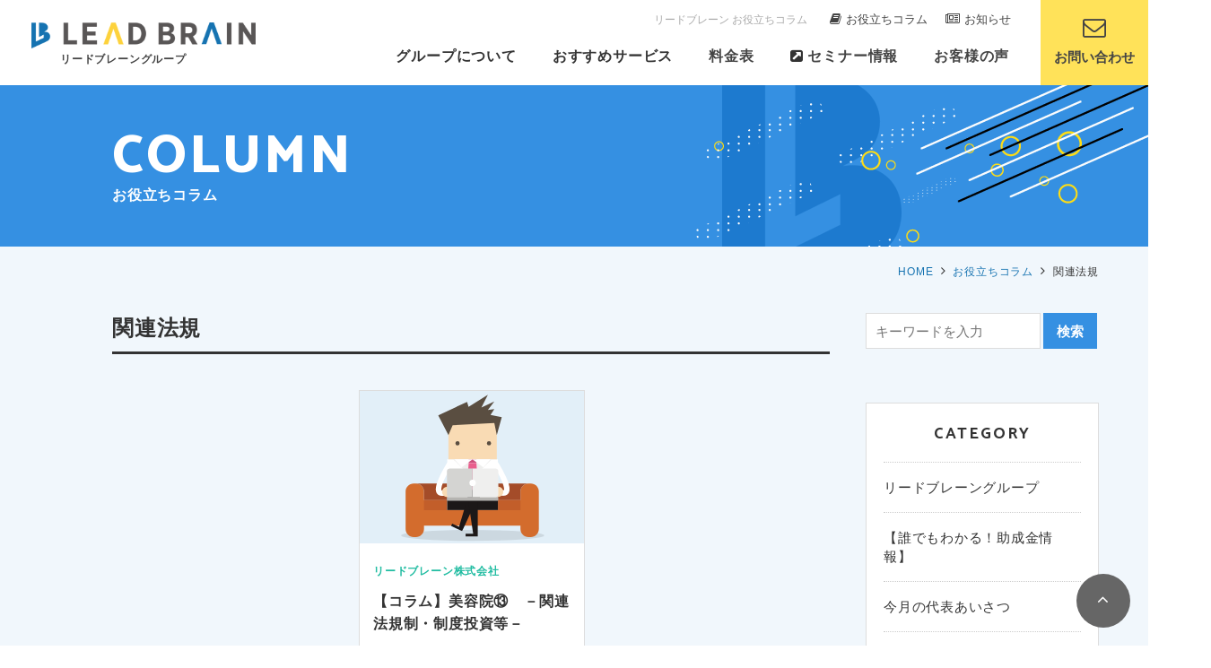

--- FILE ---
content_type: text/html; charset=UTF-8
request_url: https://leadbrain.co.jp/contents/tag/%E9%96%A2%E9%80%A3%E6%B3%95%E8%A6%8F/
body_size: 7673
content:
<!DOCTYPE HTML>
<html>
<head>
<meta charset="utf-8">
    <title>関連法規の記事一覧 ｜ お役立ちコラム ｜ リードブレーン</title>
<meta name="description" content="リードブレーングループの公式サイトです。リードブレーングループは、コンサルティング会社、社会保険労務士事務所、行政書士法人を運営し、その他複数のクラウドベンダー、専門家とネットワークを形成しております。それによって経営者の様々な課題にワンストップで対応いたします。" />
<meta name="keywords" content="リードブレーン,リードブレーングループ,経営,コンサルティング,社会保険労務士,行政書士,ワンストップ,バックオフィス" />

<meta name="robots" content="index,follow" />
<meta name="viewport" content="width=device-width,user-scalable=no,maximum-scale=1" />
<meta name="format-detection" content="telephone=no">

<!-- instead of wp_head start -->
<link rel="stylesheet" type="text/css" href="//leadbrain.co.jp/contents/wp-content/themes/leadbrain/style.css"/><!-- instead of wp_head end -->

<link rel="stylesheet" type="text/css" href="//leadbrain.co.jp/control/css/import.css"/><link rel="stylesheet" type="text/css" href="//leadbrain.co.jp/control/css/blog.css"/><script src="//leadbrain.co.jp/control/js/jquery-1.11.1.min.js"></script><script src="//leadbrain.co.jp/control/js/script.js"></script>
<!-- Menu -->
<script src="//leadbrain.co.jp/control/js/iscroll.min.js"></script><script src="//leadbrain.co.jp/control/js/drawer.min.js"></script><script>
	$(document).ready(function() {
		 $('.drawer').drawer();
	});
</script>

<!-- Google tag (gtag.js) -->
<script async src="https://www.googletagmanager.com/gtag/js?id=G-2Y2SYRZXH4"></script>
<script>
  window.dataLayer = window.dataLayer || [];
  function gtag(){dataLayer.push(arguments);}
  gtag('js', new Date());

  gtag('config', 'G-2Y2SYRZXH4');
</script>
</head>


<body>
	<script>
	(function(i,s,o,g,r,a,m){i['GoogleAnalyticsObject']=r;i[r]=i[r]||function(){
	(i[r].q=i[r].q||[]).push(arguments)},i[r].l=1*new Date();a=s.createElement(o),
	m=s.getElementsByTagName(o)[0];a.async=1;a.src=g;m.parentNode.insertBefore(a,m)
	})(window,document,'script','https://www.google-analytics.com/analytics.js','ga');

	ga('create', 'UA-86748761-1', 'auto');
	ga('send', 'pageview');
</script>


<!-- Google tag (gtag.js) 20240617add -->
<script async src="https://www.googletagmanager.com/gtag/js?id=G-E3WPH2PEC3"></script>
<script>
	window.dataLayer = window.dataLayer || [];
	function gtag(){dataLayer.push(arguments);}
	gtag('js', new Date());

	gtag('config', 'G-E3WPH2PEC3');
</script>   	   	
    <div class="drawer">
    	<div id="wrapper">
        	<a id="pagetop"></a>
			
			 
            <!--  Header  -->
			<div class="header_fixed">
				<header role="banner" class="header">
					<div id="pc_head">
						
												<p class="h_logo">
							<a href="/"><img src="/control/img/logo.png" alt="リードブレーングループ"><span class="sub_logo">リードブレーングループ</span></a>
						</p>
						
						<nav class="pc_nav" role="navigation">
							<h1 class="h1_area">リードブレーン お役立ちコラム</h1>
							
							

				
				<ul class="nav_top clearfix">
					<li>
						<a href="/contents/" class="icon column">お役立ちコラム</a>
					</li>
					<li>
						<a href="/news/" class="icon news">お知らせ</a>
					</li>
				</ul>

				<ul class="nav_btm gnav clearfix">
					<!--<li class="row1">
						<p class="no_link">テーマから選ぶ</p>
						<div class="megamenu therapy_arrow three">
							<ul class="megamenu-inner main-wrapper mega_arrow">
								<li>
									<a class="line" href="http://it-hojyo-brain.jp/" target="_blank">店舗の設備投資やIT導入を<br>補助金を使って実施したい</a>
								</li>
								<li>
									<a href="http://www.josekin-brain.jp/" target="_blank">助成金を活用したい</a>
								</li>
								<li>
									<a href="/service/consulting.php#consulting01">経理業務を外注したい</a>
								</li>
								<li>
									<a href="/service/consulting.php#consulting03">クラウドシステムを導入したい</a>
								</li>
								<li>
									<a href="/service/consulting.php#consulting04">財務体質を健全にしたい</a>
								</li>
								<li>
									<a href="/service/gyoseishoshi.php#gyoseishoshi03">契約書の作成/チェックを依頼したい</a>
								</li>
								<li>
									<a href="/service/sharoshi.php">人事・労務分野の支援を依頼したい</a>
								</li>
								<li>
									<a href="/service/sharoshi.php#sharoshi02">就業規則を作りたい・見直したい</a>
								</li>
								<li>
									<a href="/service/sharoshi.php#sharoshi04">労務手続きをクラウドで管理したい</a>
								</li>
								<li>
									<a href="/service/gyoseishoshi.php#gyoseishoshi01">自社で外国人を雇用したい</a>
								</li>
								<li>
									<a href="/service/consulting.php#consulting02">会社の明るい未来を創りたい</a>
								</li>
							</ul>
						</div>
					</li>-->
					<li class="row1">
						<p class="no_link">グループについて</p>
						<div class="megamenu therapy_arrow">
							<ul class="megamenu-inner main-wrapper mega_arrow">
								<li>
									<a href="/about/">5つの強み</a>
								</li>
								<li>
									<a href="/about/profile.php">グループ概要</a>
								</li>
								<li>
									<a href="/about/profile.php#mission">事業理念</a>
								</li>
								<li>
									<a href="/about/message.php">代表者挨拶</a>
								</li>
								<li>
									<a href="/about/profile.php#access">アクセス</a>
								</li>
								<!--<li>
									<a href="https://kyujinbu.com/leadbrain/" target="_blank">採用情報</a>
								</li>-->
								<li>
									<a href="/recruit/">採用情報</a>
								</li>
							</ul>
						</div>
					</li>
					<li class="row1">
						<p class="no_link">おすすめサービス</p>
						<div class="megamenu therapy_arrow service">
							<ul class="megamenu-inner main-wrapper mega_arrow">
								<li>
									<a href="/financial-support/">財務サポート</a>
								</li>
								<li>
									<a href="/outsourcing/">労務アウトソーシング</a>
								</li>
								<li>
									<a class="style2" href="/labor-consulting/">労務コンサルティングサービス</a>
								</li>
								<li>
									<a class="style2" href="/subsidies-grants/">補助金・助成金申請サポート</a>
								</li>
								<li>
									<a class="style2" href="/foreign-employment/">外国人雇用まるっとサポート</a>
								</li>
								<li>
									<a class="style2" href="/bpo-service/">BPOサービス</a>
								</li>
							</ul>
						</div>
					</li>
					<!--<li>
						<a href="/service/consulting.php">リードブレーン<br>株式会社</a>
					</li>
					<li>
						<a href="/service/sharoshi.php">リードブレーン<br>社会保険労務士法人</a>
					</li>
					<li>
						<a href="/service/gyoseishoshi.php">リードブレーン<br>行政書士法人</a>
					</li>-->
					<li>
						<a class="mega_price" href="/price/">料金表</a>
					</li>
					<!--<li class="row1">
						<p class="no_link">おすすめサービス<br>料金表</p>
						<div class="megamenu therapy_arrow three">
							<ul class="megamenu-inner main-wrapper mega_arrow">
								<span class="left">
								<h3 class="left-title">おすすめサービス</h3>
								<li>
									<a class="anchorlink" href="/price/index.php#finance">財務</a>
								</li>
								<li>
									<a href="/price/index.php#subsidy">補助金・助成金</a>
								</li>
								<li>
									<a href="/price/index.php#labor">労務</a>
								</li>
								<li>
									<a href="/price/index.php#foreign_worker">外国人雇用</a>
								</li>
								</span>
								<span class="right">
								<h3 class="right-title">料金表</h3>
								<li>
									<a href="/price/">リードブレーン料金表</a>
								</li>
								</span>
							</ul>
						</div>
					</li>-->
					<li>
						<a href="https://sr-leadbrain.com/seminar/" target="_blank" class="seminar-link">セミナー情報</a>
					</li>
					<li>
						<a href="/interview/">お客様の声</a>
					</li>
					<!--<li>
						<a href="/about/">
							<img src="/control/img/h_icon04.png" alt="" class="nav_icon">
							<p>協会について</p>
						</a>
					</li>-->					
				</ul>
						</nav>
												<p class="h_contact">
							<a href="/contact/" class="icon_contact">お問い合わせ</a>
						</p>
					</div>
					

		<!-- sp_nav -->
		<div id="sp_head">

			<div  class="clearfix">

				<p class="h_logo">
					<a href="/"><img src="/control/img/logo.png" alt="リードブレーングループ"><span class="sub_logo">リードブレーングループ</span></a>
				</p>

			</div>
			
		<div id="sp-header" class="sp-display-b">
				
				<div class="sp-gnav-btn"><span></span><span></span><span></span></div>
				<nav id="sp-gnav">
					<div id="g-nav-list">
					<ul>
					<li>
						<p class="head_s_logo sp_display_b"><a href="/"><img src="/control/img/logo.png" alt="リードブレーングループ"><span class="sub_logo">リードブレーングループ</span></a></p>
					</li>

					<li class="li_parent accordion">グループについて</li>
					<li class="accordion_box">
						<p class="li_child"><a href="/about/">5つの強み</a></p>
						<p class="li_child"><a href="/about/profile.php">グループ概要</a></p>
						<p class="li_child"><a href="/about/profile.php#mission">事業理念</a></p>
						<p class="li_child"><a href="/about/message.php">代表者挨拶</a></p>
						<!--<p class="li_child"><a href="https://kyujinbu.com/leadbrain/" target="_blank">採用情報</a></p>-->
						<p class="li_child"><a href="/recruit/">採用情報</a></p>
					</li>
						
					<li class="li_parent accordion">おすすめサービス</li>
					<li class="accordion_box">
						<p class="li_child"><a href="/financial-support/">財務サポート</a></p>
						<p class="li_child"><a href="/outsourcing/">労務アウトソーシング</a></p>
						<p class="li_child"><a href="/labor-consulting/">労務コンサルティングサービス</a></p>
						<p class="li_child"><a href="/subsidies-grants/">補助金・助成金申請サポート</a></p>
						<p class="li_child"><a href="/foreign-employment/">外国人雇用まるっとサポート</a></p>
						<p class="li_child"><a href="/bpo-service/">BPOサービス</a></p>
					</li>

					<!--<li class="li_parent"><a href="/service/consulting.php">リードブレーン株式会社</a></li>
					<li class="li_parent"><a href="/service/sharoshi.php">リードブレーン<br>社会保険労務士法人</a></li>
					<li class="li_parent"><a href="/service/gyoseishoshi.php">リードブレーン行政書士法人</a></li>-->
					<!--<li class="li_parent"><a href="http://inshokusupport.com/" target="_blank">飲食サポート.com</a></li>-->
					<li class="li_parent"><a href="/about/profile.php#access">アクセス</a></li>
					<li class="li_parent"><a href="/price/">料金表</a></li>
					<li class="li_parent"><a href="https://sr-leadbrain.com/seminar/" target="_blank" class="seminar-link">セミナー情報</a></li>
					<li class="li_parent"><a href="/interview/">お客様の声</a></li>
					<li class="li_parent"><a href="/news/">お知らせ</a></li>
					<li class="li_parent"><a href="/contents/">お役立ちコラム</a></li>
					<li class="li_parent"><a href="/contact/">お問い合わせ</a></li>
					<li class="li_parent"><a href="/sitemap/">サイトマップ</a></li>
					<li class="li_parent"><a href="/privacy/">プライバシーポリシー／<br>特定商取引に基づく表記</a></li>
					</ul>
					</div>
				</nav>
	
				
			</div>



		</div>
					</header>
			</div>
			
            <main id="main" role="main">
                <article id="blog">

					<section class="page_mv_area">
						<div class="inner">
							<p class="en_title">COLUMN</p>
							<h2 class="ja_title">お役立ちコラム</h2>
						</div>
					</section>
                	<div class="breadcrumbs_bar pc_display">
						<div class="inner">
							<p class="breadcrumbs"><a href="/">HOME</a><span class="fa fa-angle-right"></span><a href="../../">お役立ちコラム</a><span class="fa fa-angle-right"></span>関連法規</p>
						</div>
					</div>
					
					<div class="main_contents inner">
					
						<div class="contents_left">
							<section class="blog_area">

								<!-- ▼カテゴリ・タグ表示 -->
								<h2 class="title_category">関連法規</h2>

								<ul class="blog_box">

									                                        	
<li class="consulting">
	<a href="https://leadbrain.co.jp/contents/lb/1573/">
		<p class="thumb">
                        <img src="https://leadbrain.co.jp/contents/wp-content/uploads/2016/10/contact2.svg" alt="">
		</p>
		<div class="txt_area">
			<p class="cate">
				リードブレーン株式会社			</p>
			<h3 class="title">【コラム】美容院⑬　－関連法規制・制度投資等－</h3>
			<p class="overview">１　投資制度 　美容院は政府系金融機関である日本政策金融公庫の国民生活事業が手がけている制圧衛生貸付の融資対策</p>
			<p class="date">2018.12.16</p>
		</div>
	</a>
</li>

								</ul>

							</section>

							<section class="pager_area">
															</section>

						</div><!--.contents_left-->




						<div class="contents_right">

							<form role="search" method="get" class="search-form" action="https://leadbrain.co.jp/contents/">
	<section class="search_area">
		<input type="text" value="" name="s" placeholder="キーワードを入力">
		<input type="submit" value="検索">
	</section>
</form>
							<ul class="archive_list">
								<li>CATEGORY</li>
									<li class="cat-item cat-item-77"><a href="https://leadbrain.co.jp/contents/category/%e3%83%aa%e3%83%bc%e3%83%89%e3%83%96%e3%83%ac%e3%83%bc%e3%83%b3%e3%82%b0%e3%83%ab%e3%83%bc%e3%83%97/">リードブレーングループ</a>
</li>
	<li class="cat-item cat-item-86"><a href="https://leadbrain.co.jp/contents/category/%e3%80%90%e8%aa%b0%e3%81%a7%e3%82%82%e3%82%8f%e3%81%8b%e3%82%8b%ef%bc%81%e5%8a%a9%e6%88%90%e9%87%91%e6%83%85%e5%a0%b1%e3%80%91/">【誰でもわかる！助成金情報】</a>
</li>
	<li class="cat-item cat-item-90"><a href="https://leadbrain.co.jp/contents/category/%e4%bb%8a%e6%9c%88%e3%81%ae%e4%bb%a3%e8%a1%a8%e3%81%82%e3%81%84%e3%81%95%e3%81%a4/">今月の代表あいさつ</a>
</li>
	<li class="cat-item cat-item-91"><a href="https://leadbrain.co.jp/contents/category/%e3%83%aa%e3%83%bc%e3%83%89%e3%83%96%e3%83%ac%e3%83%bc%e3%83%b3bpo%e6%a0%aa%e5%bc%8f%e4%bc%9a%e7%a4%be/">リードブレーンBPO株式会社</a>
</li>
	<li class="cat-item cat-item-73"><a href="https://leadbrain.co.jp/contents/category/lb/">リードブレーン株式会社</a>
</li>
	<li class="cat-item cat-item-75"><a href="https://leadbrain.co.jp/contents/category/lbsr/">リードブレーン社会保険労務士法人</a>
</li>
	<li class="cat-item cat-item-74"><a href="https://leadbrain.co.jp/contents/category/%e3%83%aa%e3%83%bc%e3%83%89%e3%83%96%e3%83%ac%e3%83%bc%e3%83%b3%e8%a1%8c%e6%94%bf%e6%9b%b8%e5%a3%ab%e6%b3%95%e4%ba%ba/">リードブレーン行政書士法人</a>
</li>
	<li class="cat-item cat-item-4"><a href="https://leadbrain.co.jp/contents/category/press/">お知らせ</a>
</li>
	<li class="cat-item cat-item-76"><a href="https://leadbrain.co.jp/contents/category/pickup/">ピックアップ</a>
</li>
							</ul>

							<!-- <ul class="archive_list pop">
								<li>人気記事</li>
								<li><a href="https://leadbrain.co.jp/contents/%e3%83%aa%e3%83%bc%e3%83%89%e3%83%96%e3%83%ac%e3%83%bc%e3%83%b3%e8%a1%8c%e6%94%bf%e6%9b%b8%e5%a3%ab%e6%b3%95%e4%ba%ba/2847/" title="【コラム】まるわかり2019施行入管法～受入れプロセス等の整備1～">【コラム】まるわかり2019施行入管法～受入れプロセス等の整備1～</a></li><li><a href="https://leadbrain.co.jp/contents/lb/3127/" title="【コラム】現物出資が給付されなかった場合は？">【コラム】現物出資が給付されなかった場合は？</a></li><li><a href="https://leadbrain.co.jp/contents/lb/3282/" title="【コラム】消費税率引上げ・軽減税率制度導入と資金繰り②">【コラム】消費税率引上げ・軽減税率制度導入と資金繰り②</a></li><li><a href="https://leadbrain.co.jp/contents/lbsr/3369/" title="【コラム】実務に役立つQ＆A">【コラム】実務に役立つQ＆A</a></li><li><a href="https://leadbrain.co.jp/contents/%e3%83%aa%e3%83%bc%e3%83%89%e3%83%96%e3%83%ac%e3%83%bc%e3%83%b3%e8%a1%8c%e6%94%bf%e6%9b%b8%e5%a3%ab%e6%b3%95%e4%ba%ba/3476/" title="【コラム】まるわかり2019改正入管法-出入国在留管理庁の設置②-">【コラム】まるわかり2019改正入管法-出入国在留管理庁の設置②-</a></li>							</ul> -->
							
							<section class="tag_area">
								<p class="tag_title">テーマ</p>
								<ul><li><a href="https://leadbrain.co.jp/contents/tag/%e5%b1%85%e9%85%92%e5%b1%8b/">居酒屋</a></li><li><a href="https://leadbrain.co.jp/contents/tag/%e7%89%b9%e5%be%b4/">特徴</a></li><li><a href="https://leadbrain.co.jp/contents/tag/%e5%b8%82%e5%a0%b4%e8%a6%8f%e6%a8%a1/">市場規模</a></li><li><a href="https://leadbrain.co.jp/contents/tag/%e5%88%86%e5%b8%83/">分布</a></li><li><a href="https://leadbrain.co.jp/contents/tag/%e5%8b%95%e5%90%91/">動向</a></li><li><a href="https://leadbrain.co.jp/contents/tag/%e5%a4%89%e5%8c%96/">変化</a></li><li><a href="https://leadbrain.co.jp/contents/tag/%e8%aa%b2%e9%a1%8c/">課題</a></li><li><a href="https://leadbrain.co.jp/contents/tag/%e7%89%b9%e6%80%a7/">特性</a></li><li><a href="https://leadbrain.co.jp/contents/tag/%e5%af%a9%e6%9f%bb/">審査</a></li><li><a href="https://leadbrain.co.jp/contents/tag/%e8%b3%87%e9%87%91/">資金</a></li><li><a href="https://leadbrain.co.jp/contents/tag/%e3%82%ad%e3%83%a3%e3%83%83%e3%82%b7%e3%83%a5%e3%83%95%e3%83%ad%e3%83%bc/">キャッシュフロー</a></li><li><a href="https://leadbrain.co.jp/contents/tag/%e5%8f%96%e5%bc%95/">取引</a></li><li><a href="https://leadbrain.co.jp/contents/tag/%e5%8f%8e%e7%9b%8a%e5%90%91%e4%b8%8a/">収益向上</a></li><li><a href="https://leadbrain.co.jp/contents/tag/%e6%b3%95%e8%a6%8f/">法規</a></li><li><a href="https://leadbrain.co.jp/contents/tag/%e8%9e%8d%e8%b3%87/">融資</a></li><li><a href="https://leadbrain.co.jp/contents/tag/%e7%84%bc%e8%82%89%e5%ba%97/">焼肉店</a></li><li><a href="https://leadbrain.co.jp/contents/tag/%e5%ae%9a%e7%be%a9/">定義</a></li><li><a href="https://leadbrain.co.jp/contents/tag/%e9%9c%80%e8%a6%81/">需要</a></li><li><a href="https://leadbrain.co.jp/contents/tag/%e6%b5%b7%e5%a4%96%e5%b1%95%e9%96%8b/">海外展開</a></li><li><a href="https://leadbrain.co.jp/contents/tag/%e5%b0%86%e6%9d%a5%e6%80%a7/">将来性</a></li><li><a href="https://leadbrain.co.jp/contents/tag/%e8%b2%a1%e5%8b%99%e8%ab%b8%e8%a1%a8/">財務諸表</a></li><li><a href="https://leadbrain.co.jp/contents/tag/%e8%b2%a1%e5%8b%99/">財務</a></li><li><a href="https://leadbrain.co.jp/contents/tag/%e5%ae%89%e5%85%a8%e6%80%a7/">安全性</a></li><li><a href="https://leadbrain.co.jp/contents/tag/%e5%a4%a7%e8%a1%86%e9%a3%9f%e5%a0%82/">大衆食堂</a></li><li><a href="https://leadbrain.co.jp/contents/tag/%e4%be%a1%e6%a0%bc/">価格</a></li><li><a href="https://leadbrain.co.jp/contents/tag/%e6%a5%ad%e5%8b%99%e5%86%85%e5%ae%b9/">業務内容</a></li><li><a href="https://leadbrain.co.jp/contents/tag/%e7%94%a8%e8%aa%9e/">用語</a></li><li><a href="https://leadbrain.co.jp/contents/tag/%e5%8f%96%e5%bc%95%e5%bd%a2%e6%85%8b/">取引形態</a></li><li><a href="https://leadbrain.co.jp/contents/tag/%e9%96%a2%e9%80%a3%e6%b3%95%e8%a6%8f%e5%88%b6/">関連法規制</a></li><li><a href="https://leadbrain.co.jp/contents/tag/%e7%be%8e%e5%ae%b9%e9%99%a2/">美容院</a></li><li><a href="https://leadbrain.co.jp/contents/tag/%e7%89%b9%e8%89%b2/">特色</a></li><li><a href="https://leadbrain.co.jp/contents/tag/%e4%b8%bb%e8%a6%81%e5%9c%b0%e5%9f%9f%e5%88%86%e5%b8%83/">主要地域分布</a></li><li><a href="https://leadbrain.co.jp/contents/tag/%e5%b1%95%e6%9c%9b/">展望</a></li><li><a href="https://leadbrain.co.jp/contents/tag/%e5%b9%b3%e5%9d%87/">平均</a></li><li><a href="https://leadbrain.co.jp/contents/tag/%e7%b5%8c%e5%96%b6%e5%bd%a2%e6%85%8b/">経営形態</a></li><li><a href="https://leadbrain.co.jp/contents/tag/%e6%b1%ba%e7%ae%97/">決算</a></li><li><a href="https://leadbrain.co.jp/contents/tag/%e7%b5%8c%e5%96%b6%e8%80%85/">経営者</a></li><li><a href="https://leadbrain.co.jp/contents/tag/%e5%8f%96%e5%bc%95%e6%8e%a8%e9%80%b2/">取引推進</a></li><li><a href="https://leadbrain.co.jp/contents/tag/%e6%8a%95%e8%b3%87%e5%88%b6%e5%ba%a6/">投資制度</a></li><li><a href="https://leadbrain.co.jp/contents/tag/%e9%96%a2%e9%80%a3%e6%b3%95%e8%a6%8f/">関連法規</a></li><li><a href="https://leadbrain.co.jp/contents/tag/%e7%90%86%e5%ae%b9%e5%ba%97/">理容店</a></li><li><a href="https://leadbrain.co.jp/contents/tag/%e4%b8%bb%e8%a6%81%e5%9c%b0%e5%9f%9f/">主要地域</a></li><li><a href="https://leadbrain.co.jp/contents/tag/%e6%96%99%e9%87%91/">料金</a></li><li><a href="https://leadbrain.co.jp/contents/tag/%e5%8f%96%e5%bc%95%e5%85%88/">取引先</a></li><li><a href="https://leadbrain.co.jp/contents/tag/%e6%b3%95%e8%a6%8f%e5%88%b6/">法規制</a></li><li><a href="https://leadbrain.co.jp/contents/tag/%e6%96%b0%e8%a6%8f%e9%96%8b%e6%8b%93/">新規開拓</a></li><li><a href="https://leadbrain.co.jp/contents/tag/%e3%82%a8%e3%82%b9%e3%83%86/">エステ</a></li><li><a href="https://leadbrain.co.jp/contents/tag/%e4%be%9b%e7%b5%a6/">供給</a></li><li><a href="https://leadbrain.co.jp/contents/tag/%e3%82%a8%e3%82%b9%e3%83%86%e3%83%86%e3%82%a3%e3%83%83%e3%82%af%e3%82%b5%e3%83%ad%e3%83%b3/">エステティックサロン</a></li><li><a href="https://leadbrain.co.jp/contents/tag/%e5%81%a5%e5%85%a8%e5%8c%96/">健全化</a></li><li><a href="https://leadbrain.co.jp/contents/tag/%e8%8b%a6%e6%83%85/">苦情</a></li><li><a href="https://leadbrain.co.jp/contents/tag/%e5%88%b6%e5%ba%a6%e6%94%b9%e6%ad%a3/">制度改正</a></li><li><a href="https://leadbrain.co.jp/contents/tag/%e5%8f%96%e7%b5%84%e3%81%bf/">取組み</a></li><li><a href="https://leadbrain.co.jp/contents/tag/%e4%bb%8a%e5%be%8c/">今後</a></li><li><a href="https://leadbrain.co.jp/contents/tag/%e6%a5%ad%e5%8b%99/">業務</a></li><li><a href="https://leadbrain.co.jp/contents/tag/%e3%83%a1%e3%83%8b%e3%83%a5%e3%83%bc/">メニュー</a></li><li><a href="https://leadbrain.co.jp/contents/tag/%e8%b2%a1%e5%8b%99%e7%8a%b6%e6%b3%81/">財務状況</a></li><li><a href="https://leadbrain.co.jp/contents/tag/%e4%bc%9a%e8%a8%88/">会計</a></li><li><a href="https://leadbrain.co.jp/contents/tag/%e5%8a%a9%e6%88%90%e9%87%91/">助成金</a></li><li><a href="https://leadbrain.co.jp/contents/tag/%e8%b3%83%e4%b8%8a%e3%81%92/">賃上げ</a></li><li><a href="https://leadbrain.co.jp/contents/tag/%e6%a5%ad%e5%8b%99%e6%94%b9%e5%96%84%e5%8a%a9%e6%88%90%e9%87%91/">業務改善助成金</a></li><li><a href="https://leadbrain.co.jp/contents/tag/%e8%a3%9c%e5%8a%a9%e9%87%91/">補助金</a></li><li><a href="https://leadbrain.co.jp/contents/tag/%e3%82%a4%e3%83%b3%e3%83%9c%e3%82%a4%e3%82%b9/">インボイス</a></li><li><a href="https://leadbrain.co.jp/contents/tag/%e7%a4%be%e5%8a%b4%e5%a3%ab/">#社労士</a></li><li><a href="https://leadbrain.co.jp/contents/tag/%e5%83%8d%e3%81%8d%e6%96%b9%e6%94%b9%e9%9d%a9%e6%8e%a8%e9%80%b2%e6%94%af%e6%8f%b4%e5%8a%a9%e6%88%90%e9%87%91/">働き方改革推進支援助成金</a></li><li><a href="https://leadbrain.co.jp/contents/tag/%e5%8a%b4%e5%8b%99/">労務</a></li><li><a href="https://leadbrain.co.jp/contents/tag/%e5%8a%b4%e5%83%8d%e6%99%82%e9%96%93%e7%9f%ad%e7%b8%ae%e3%83%bb%e5%b9%b4%e4%bc%91%e4%bf%83%e9%80%b2%e6%94%af%e6%8f%b4%e3%82%b3%e3%83%bc%e3%82%b9/">労働時間短縮・年休促進支援コース</a></li><li><a href="https://leadbrain.co.jp/contents/tag/%e8%b3%87%e9%87%91%e8%aa%bf%e9%81%94/">資金調達</a></li></ul>							</section>


						</div><!--.contents_right-->
						
						
						
					</div><!--  inner  -->
				
				</article>
            </main>
            
                        <footer class="footer">
				<!--<p id="sp_request_btn"><a href="/request/"><span class="font_yl">飲食店向け無料レポート</span>の<br class="sp_br">お申込みはこちら</a></p>-->
				<p id="sp_page_top"><a href="#pagetop">PAGE TOP</a></p>
				<section class="f_sitemap_area">
				
					<div class="f_sitemap_top">
						<div class="inner">
							
							<div class="f_logo_area">
								<a href="/"><p class="f_logo"><img src="/control/img/f_logo.png" alt="リードブレーングループ"><span class="sub_logo">リードブレーングループ</span></p></a>
								
								<div class="f_sns sp_display">
									<ul class="sitemap_list sns_list">
										<li class="f_sns_title">SNSでも中小企業の皆さまの<br>コンサルティングサービスを支援！</li>
										<li class="f_sns"><a href="https://lin.ee/O4JE8zA" target="_blank"><img src="/control/img/l_ins.png" alt="リードブレーン 公式instagram"><span class="f_sns_txt">LINE</span></a></li>

										<div class="sns-flex">
											<li class="f_sns"><a href="https://www.instagram.com/leadbraincompany/?hl=ja" target="_blank"><img src="/control/img/f_ins.png" alt="リードブレーン 公式instagram"><span class="f_sns_txt">instagram</span></a></li>
											<li class="f_sns"><a href="https://www.facebook.com/%E3%83%AA%E3%83%BC%E3%83%89%E3%83%96%E3%83%AC%E3%83%BC%E3%83%B3%E3%82%B0%E3%83%AB%E3%83%BC%E3%83%97-2249441955081163/" target="_blank"><img src="/control/img/f_fb.png" alt="リードブレーン 公式facebook"><span class="f_sns_txt">facebook</span></a></li>
										</div>
									</ul>
									<!--<a href="https://www.facebook.com/%E3%83%AA%E3%83%BC%E3%83%89%E3%83%96%E3%83%AC%E3%83%BC%E3%83%B3%E3%82%B0%E3%83%AB%E3%83%BC%E3%83%97-2249441955081163/" target="_blank"><img src="/control/img/f_fb.png" alt="公式facebook"></a>
									<a href="https://www.instagram.com/leadbraincompany/?hl=ja" target="_blank"><img src="/control/img/f_ins.png" alt="公式instagram"></a>
									<a href="https://lin.ee/O4JE8zA" target="_blank"><img src="/control/img/l_ins.png" alt="LINE"></a>-->
									
								</div>
							</div>
							
							

							<ul class="f_add_area">
								<li class="tokyo_box">
									<p class="name pc_display">東京本社</p>
									<a href="/about/profile.php#tokyo" class="name sp_display_b">東京本社</a>
									<p class="add">東京都千代田区神田平河町1 第3東ビル301<br><span class="pc_display_b">TEL : 03-5835-2805（代表番号）</span></p>
									<a href="/about/profile.php#tokyo" class="access">ACCESS</a>
								</li>
							
								<!--<li class="nagoya_box">
									<p class="name pc_display">名古屋オフィス</p>
									<a href="/about/profile.php#nagoya" class="name sp_display_b">名古屋オフィス</a>
									<p class="add">愛知県名古屋市昭和区 御器所3-10-5 3階<br><span class="pc_display_b">TEL : 052-890-7841</span></p>
									<a href="/about/profile.php#nagoya" class="access">ACCESS</a>
								</li>-->
							</ul>
							
							<div class="contact_box sp_display_b"><a href="/contact/">お問い合わせ</a></div>
							
						</div><!--.inner-->
					</div><!--.f_sitemap_top-->

					<div class="f_sitemap_btm">
						<div class="inner">
							
							<ul class="sitemap_list">
								<li class="li_parent"><a href="/">ホーム</a></li>
								<li class="li_parent"><a href="/news/">お知らせ</a></li>
								<li class="li_parent"><a href="/contents/">お役立ちコラム</a></li>
								<li class="li_parent"><a href="/contact/">お問い合わせ</a></li>
							</ul>
							
							<ul class="sitemap_list">
								<li class="li_parent"><a href="/about/">グループついて</a></li>
								<li class="li_child"><a href="/about/">5つの強み</a></li>
								<li class="li_child"><a href="/about/profile.php">グループ概要</a></li>
								<li class="li_child"><a href="/about/profile.php#mission">事業理念</a></li>
								<li class="li_child"><a href="/about/message.php">代表者挨拶</a></li>
								<li class="li_child"><a href="/about/profile.php#access">アクセス</a></li>
								<!--<li class="li_child"><a href="https://kyujinbu.com/leadbrain/" target="_blank">採用情報</a></li>-->
								<li class="li_child"><a href="/recruit/">採用情報</a></li>
							</ul>
							
							<ul class="sitemap_list">
								<li class="li_parent no-link">おすすめサービス</li>
								<li class="li_child">
									<a href="/financial-support/">財務サポート</a>
								</li>
								<li class="li_child">
									<a href="/outsourcing/">労務アウトソーシング</a>
								</li>
								<li class="li_child">
									<a class="style2" href="/labor-consulting/">労務コンサルティング<br>サービス</a>
								</li>
								<li class="li_child">
									<a class="style2" href="/subsidies-grants/">補助金・助成金申請<br>サポート</a>
								</li>
								<li class="li_child">
									<a class="style2" href="/foreign-employment/">外国人雇用まるっと<br>サポート</a>
								</li>
								<li class="li_child">
									<a class="style2" href="/bpo-service/">BPOサービス</a>
								</li>
							</ul>
							
							<!--<ul class="sitemap_list">
								<li class="li_parent"><a href="/service/consulting.php">リードブレーン株式会社</a></li>
								<li class="li_parent"><a href="/service/sharoshi.php">リードブレーン社会保険労務士法人</a></li>
								<li class="li_parent"><a href="/service/gyoseishoshi.php">リードブレーン行政書士法人</a></li>
								<li class="li_parent"><a href="http://inshokusupport.com/" target="_blank">飲食サポート.com</a></li>
							</ul>-->
							
							<ul class="sitemap_list">
								<li class="li_parent"><a href="/price/">料金表</a></li>
								<li class="li_parent"><a href="https://sr-leadbrain.com/seminar/" target="_blank" class="seminar-link">セミナー情報</a></li>
								<li class="li_parent"><a href="/interview/">お客様の声</a></li>
								<!--<li class="li_parent"><a href="http://inshokusupport.com/" target="_blank">飲食サポート.com</a></li>-->
							</ul>
							
							<ul class="sitemap_list sns_list">
								<li class="f_sns_title">SNSでも中小企業の皆さまの<br>コンサルティングサービスを支援！</li>
								<li class="f_sns"><a href="https://lin.ee/O4JE8zA" target="_blank"><img src="/control/img/l_ins.png" alt="リードブレーン 公式instagram"><span class="f_sns_txt">LINE</span></a></li>
								
								<div class="sns-flex">
									<li class="f_sns"><a href="https://www.instagram.com/leadbraincompany/?hl=ja" target="_blank"><img src="/control/img/f_ins.png" alt="リードブレーン 公式instagram"><span class="f_sns_txt">instagram</span></a></li>
									<li class="f_sns"><a href="https://www.facebook.com/%E3%83%AA%E3%83%BC%E3%83%89%E3%83%96%E3%83%AC%E3%83%BC%E3%83%B3%E3%82%B0%E3%83%AB%E3%83%BC%E3%83%97-2249441955081163/" target="_blank"><img src="/control/img/f_fb.png" alt="リードブレーン 公式facebook"><span class="f_sns_txt">facebook</span></a></li>
								</div>
							</ul>

						</div><!--.inner-->
					</div><!--.f_sitemap_top-->
				</section><!--.f_sitemap_area-->
				
				<div class="privacy_area">
					<div class="inner">

						<a href="/sitemap/" class="privacy">サイトマップ</a>
						<a href="/privacy/" class="privacy">プライバシーポリシー／特定商取引に基づく表記</a>
						
						<!--<div class="f_sns sp_display"><a href="https://www.facebook.com/%E3%83%AA%E3%83%BC%E3%83%89%E3%83%96%E3%83%AC%E3%83%BC%E3%83%B3%E3%82%B0%E3%83%AB%E3%83%BC%E3%83%97-2249441955081163/" target="_blank"><img src="/control/img/f_fb.png" alt="公式facebook"></a><a href="https://www.instagram.com/leadbraincompany/?hl=ja" target="_blank"><img src="/control/img/f_ins.png" alt="公式instagram"></a></div>-->

						<p class="copy">Copyright LEAD BRAIN Co., Ltd. All Rights Reserved.</p>
						
						
					</div>
				</div>
				
				<!--<p id="pc_request_btn"><a href="/request/"><img src="/control/img/request_btn.jpg" alt="無料レポートお申込み"></a></p>-->

				<p id="pc_page_top"><a href="#pagetop"><i class="fa fa-angle-up" aria-hidden="true"></i></a></p>

				



				

                
            </footer>


<script>
//SPメニュー
$(".sp-gnav-btn").click(function () {//ボタンがクリックされたら
  $(this).toggleClass('active');//ボタン自身に activeクラスを付与し
    $("#sp-gnav").toggleClass('panelactive');//ナビゲーションにpanelactiveクラスを付与
});

$("#sp-gnav a").click(function () {//ナビゲーションのリンクがクリックされたら
    $(".sp-gnav-btn").removeClass('active');//ボタンの activeクラスを除去し
    $("#sp-gnav").removeClass('panelactive');//ナビゲーションのpanelactiveクラスも除去
});

</script>            			
        </div><!--.wrapper-->
        
        
    </div><!--.drawer-->
</body>
</html>

--- FILE ---
content_type: text/css
request_url: https://leadbrain.co.jp/control/css/import.css
body_size: 227
content:
@charset "utf-8";


/* ==================== css import ==================== */
@import url("common.css");
@import url("mega_menu.css");
@import url("animate.css");
@import url("style.css");
@import url("flex.css");
@import url("service_area.css");
@import url("sp-nav.css");

@import url("https://fonts.googleapis.com/css?family=Catamaran:400,500,600,700,800,900&display=swap");
@import url("../font/font-awesome/css/font-awesome.css");
/* ==================================================== */

--- FILE ---
content_type: text/css
request_url: https://leadbrain.co.jp/control/css/blog.css
body_size: 4428
content:
@charset "utf-8";


/* -----------------------------------------------------------
    BLOG共通
-------------------------------------------------------------- */

#blog {
}
#blog .main_contents{
	display: flex;
	justify-content: space-between;
    margin: 0 auto 0 auto;
}
#blog .main_contents.center{
	justify-content: center;
}
#blog .contents_left{
	width: 800px;
	padding: 0 0 80px;
}
#blog .contents_right{
	width: 260px;
}

#blog .breadcrumbs_bar{
	margin: 20px 0 40px;
}

@media screen and (max-width: 667px){
	
	#blog {
	}
	#blog .main_contents{
		display: block;
    	margin: 20px auto 0 auto;
	}
	#blog .contents_left, #blog .contents_right{
		width: 100%;
		padding: 0 20px;
	}
	#blog .contents_right{
		padding: 30px 20px 50px 20px;
	}
	#blog .contents_right form{
		padding: 0 0 30px;
	}
}



/* -----------------------------------------------------------
    BLOG一覧
-------------------------------------------------------------- */

#blog .blog_area {
}

#blog .title_category {
	font-size: 2.4rem;
	line-height: 1.4;
	font-weight: bold;
	color: #333;
	padding: 0 0 10px 0;
	margin: 0 0 40px 0;
	border-bottom: solid 3px #333;
}

#blog .blog_area ul.blog_box {
	display: flex;
	width: 100%;
	flex-wrap: wrap;
	justify-content: space-around;
}

#blog .blog_area ul li {
	display: flex;
	width: 250px;
	margin: 0 0 20px 0;
}
#blog .blog_area ul li a {
	display: block;
	background: #FFF;
	border: 1px #DDD solid;
}
#blog .blog_area ul li .thumb{
    width: 250px;
    height: 170px;
    text-align: center;
    vertical-align: middle;
    overflow: hidden;
	background: #e2eff8;
}
#blog .blog_area ul li .thumb img{
    height: 100%;
    max-width: 250px;
    max-height: 170px;
}

#blog .blog_area ul li .txt_area{
	/*
	display: flex;
    width: 100%;
    flex-wrap: wrap;
    align-items: center;
    padding: 40px 30px;
    box-sizing: border-box;
	*/
	padding: 25px 15px 20px;
}
#blog .blog_area ul li .txt_area .cate{
    font-size: 1.2rem;
    font-weight: bold;
	margin: 0 0 15px;
}
#blog .blog_area ul li.consulting .txt_area .cate {
	color: #20bca1;
}
#blog .blog_area ul li.sharoshi .txt_area .cate {
	color: #ff9166;
}
#blog .blog_area ul li.gyoseishoshi .txt_area .cate {
	color: #2191e5;
}

#blog .blog_area ul li .txt_area .title{
	font-size: 1.6rem;
	color: #333;
	line-height: 1.6;
	font-weight: bold;
	margin: 0 0 10px 0;
}
#blog .blog_area ul li .txt_area .date{
	text-align: right;
	font-size: 1.2rem;
	color: #aaa;
	font-weight: 500;
}
#blog .blog_area ul li .txt_area .overview{
	font-size: 1.4rem;
	line-height: 1.6;
	margin: 0 0 10px;
	
	display: -webkit-box;
	overflow: hidden;
	-webkit-line-clamp: 2;
	-webkit-box-orient: vertical;
}


@media screen and (max-width: 667px){

	#blog .title_category {
		font-size: 2.0rem;
		padding: 0 0 5px 0;
		margin: 0 0 0 0;
		border-bottom: solid 2px #333;
	}

	#blog .blog_area ul {
		margin: 0 0 0 0;
		border-top: 1px #DDD solid;
	}

	#blog .blog_area ul li {
		display: block;
		width: 100%;
		margin: 0;
		border-bottom: 1px #DDD solid;
	}

	#blog .blog_area ul li .thumb{
		width: 90px;
		height: 60px;
	}
	#blog .blog_area ul li .thumb img{
		width: auto;
		height: auto;
		max-width: 90px;
		max-height: 60px;
	}

	#blog .blog_area ul li .txt_area{
		width: calc(100% - (90px + 15px));
		padding: 0 0 0 15px;
	}
	#blog .blog_area ul li .txt_area .cate{
		font-size: 1.1rem;
		margin: 0;
		line-height: 1.4;
	}
	#blog .blog_area ul li .txt_area .title{
		font-size: 1.6rem;
		padding: 3px 0 0 0;
		margin: 0;
	}
	#blog .blog_area ul li .txt_area .date{
		display: none;
	}

	#blog .blog_area ul li .txt_area .overview{
		display: none;
	}

	#blog .blog_area ul li a {
		display: flex;
		height: 100%;
		box-shadow: none;
		position: relative;
		padding: 15px 0 10px 0;
		background: none;
		border: none;
	}
	#blog .blog_area ul li a::before {
		position: absolute;
		display: inline-block;
		right: 0;
		top: 42%;
		content: "\f105";
		font-family: FontAwesome;
		font-size: 1.8rem;
		color: #3590E2;
	}
	
	#blog .blog_area ul li.consulting a::before {
		color: #20bca1;
	}
	#blog .blog_area ul li.sharoshi a::before {
		color: #ff9166;
	}
	#blog .blog_area ul li.gyoseishoshi a::before {
		color: #2191e5;
	}
	
	
}




/*    タグ
------------------------------------ */
#blog .tag_area {
	padding: 0 0 50px 0;
}

#blog .tag_area .tag_title {
	font-weight: bold;
	font-size: 1.4rem;
	padding: 0 0 15px 0;
}

#blog .tag_area ul {
	display: flex;
    width: 100%;
    flex-wrap: wrap;
}

#blog .tag_area ul li {
	text-align: center;
	margin: 0 10px 10px 0;
	line-height: 1.2;
}

#blog .tag_area ul li a {
	display: block;
	padding: 6px 15px;
	font-size: 1.2rem;
	background: #FFF;
	color: #333;
	box-shadow: 2px 2px #EDEDED;
	border: 1px solid #DDD;
}
#blog .tag_area ul li a:hover {
	background: #3590E2;
	color: #FFF;
}



@media screen and (max-width: 667px){

	#blog .tag_area {
		padding: 0;
	}

	#blog .tag_area .tag_title {
		width: auto;
	}

	#blog .tag_area ul {
		width: auto;
		padding: 0;
	}

	#blog .tag_area ul li {
		margin: 0 8px 8px 0;
	}

	#blog .tag_area ul li a {
		padding: 4px 10px;
	}
	#blog .tag_area ul li a:hover{
	}

	
	#blog .tag_area .more_btn02{
		position: relative;
		display: block;
		cursor: pointer;
		
		padding: 15px 15px;
	}
	#blog .tag_area .more_btn02::after {
		position: absolute;
		top: 11px;
		right: 11px;
		content: '\f196';
		color: #92C527;
		font-size: 22px;
		font-family: fontAwesome;
	}

	#blog .tag_area .more_btn02.open::after {
		position: absolute;
		top: 11px;
		right: 11px;
		content: '\f147';
		color: #92C527;
		font-size: 22px;
		font-family: fontAwesome;
	}
}



/* -----------------------------------------------------------
    BLOG詳細
-------------------------------------------------------------- */

#blog .blog_detail{
}

#blog .blog_detail .article_contents{
	background: #FFF;
	border: 1px #DDD solid;
	padding: 50px;
}

#blog .blog_detail .blog_de_date {
	float: left;
	width: 80px;
	padding: 4px 0 15px 0;
	font-size: 1.2rem;
	color: #666;
}

#blog .blog_detail .blog_de_cate {
	float: left;
	font-size: 1.2rem;
	display: inline-block;
	font-weight: 500;
	width: 610px;
	text-align: left;
}
#blog .blog_detail .blog_de_cate p {
	overflow: hidden;
	text-overflow: ellipsis;
	white-space: nowrap;
	line-height: 1.6;
}


@media screen and (max-width: 667px){
	
	#blog .blog_detail{
		padding: 0 0;
		border: none;
		box-shadow: none;
	}
	
	#blog .blog_detail .article_contents{
		border: none;
		padding: 0;
	}
	
	#blog .blog_detail .blog_de_date {
		width: 70px;
		padding: 4px 0 0 0;
		margin: 0 0 0 0;
		font-size: 1.2rem;
	}
	
	#blog .blog_detail .blog_de_cate {
		font-size: 1.2rem;
		width: 75%;
		padding: 0 0 5px 0;
	}
	#blog .blog_detail .blog_de_cate p {
		line-height: 1.6;
	}

}




/*  詳細ページタグ  */
#blog .blog_detail .de_tag_area {
	margin: 0 0 0 0;
	padding: 0 0 15px 0;
	border-bottom: 1px #DDD solid;
}

#blog .blog_detail .de_tag_area .tag_title {
	float: left;
	width: 80px;
	font-size: 1.4rem;
	padding: 5px 0 0 0;
}

#blog .blog_detail .de_tag_area ul {
	float: left;
	width: 610px;
}

#blog .blog_detail .de_tag_area ul li {
	text-align: center;
	letter-spacing: 0.05em;
	float: left;
	margin: 0 10px 10px 0;
	line-height: 1.2;
}

#blog .blog_detail .de_tag_area ul li a {
	display: block;
	padding: 6px 15px;
	font-size: 1.2rem;
	background: #f8f8f8;
	color: #333;
	box-shadow: 2px 2px #EDEDED;
	border: 1px solid #DDD;
}
#blog .blog_detail .de_tag_area ul li a:hover {
	background: #92C527;
	color: #FFF;
}

@media screen and (max-width: 667px){
	
	/*  詳細ページタグ  */
	#blog .blog_detail .de_tag_area {
		margin: 5px 0 0 0;
		padding: 10px 0 5px 0;
		border-top: 1px #E7E7E7 solid;
		display: none;
	}

	#blog .blog_detail .de_tag_area .tag_title {
		padding: 5px 0 0 0;
		width: 60px;
		font-size: 1.3rem;
		float: left;
	}

	#blog .blog_detail .de_tag_area ul {
		width: 75%;
	}

	#blog .blog_detail .de_tag_area ul li {
		margin: 0 8px 8px 0;
	}

	#blog .blog_detail .de_tag_area ul li a {
		padding: 4px 10px;
	}
}




/*  詳細ページテキストエリア  */
#blog .cmn_title .jp_title.det{
	line-height: 1.3;
}

#blog .top_title h2.main_title.det {
    margin: 30px 0 0 0;
	padding: 0 0 70px;
    font-size: 3.0rem;
}


#blog .blog_detail .blog_de_title {
	margin: 40px 0 50px 0;
	font-size: 2.8rem;
	font-family: 'Noto Sans JP', sans-serif;
	font-weight: 600;
	text-align: left;
	line-height: 1.4;
}
#blog .blog_detail .blog_de_title span {
	/*
    background: linear-gradient(transparent 70%, #3590E2 10%);
	*/
}



#blog .blog_detail .blog_de_txt {
	line-height: 2;
	letter-spacing: 0.05em;
	font-size: 1.5rem;
	padding: 0 0 0 0;
}

#blog .blog_detail .blog_de_txt h2,
#blog .blog_detail .blog_de_txt h3,
#blog .blog_detail .blog_de_txt h4{
	font-weight: bold;
	color: #333;
	letter-spacing: 0.05em;
	line-height: 1.5;
}
#blog .blog_detail .blog_de_txt h2 {
	margin: 40px 0 30px 0;
	padding: 0 0 10px;
	border-bottom: 5px solid #3590E2;
	font-size: 2.6rem;
	
}
#blog .blog_detail .blog_de_txt h3 {
	margin: 40px 0 30px 0;
	padding: 15px 30px;
	font-size: 2.2rem;
	border-radius: 10px;
	background: #e2eff8;
}
#blog .blog_detail .blog_de_txt h4 {
	margin: 30px 0 20px 0;
	padding: 0 0 0 16px;
	font-size: 2.0rem;
	
    position: relative;
}
#blog .blog_detail .blog_de_txt h4::before {
    position: absolute;
    top: 5px;
    left: 0;
    display: block;
    content: '';
    width: 4px;
    height: calc(100% - 10px);
    background: #3590E2;
    border-radius: 3px;
}

#blog .blog_detail .blog_de_txt p {
	margin-bottom: 1.5em;
	font-weight: 500;
	font-size: 1.6rem;
}

#blog .blog_detail .blog_de_txt ul,ol,dl {
	list-style: inherit;
}

#blog .blog_detail .blog_de_txt ul li,
#blog .blog_detail .blog_de_txt ol li {
	margin-left: 20px;
}

#blog .blog_detail .blog_de_txt a:link{
	color: #333;
	text-decoration: underline;
	display: inline-block;
}
#blog .blog_detail .blog_de_txt a:hover{
	color: #333;
	text-decoration: none;
}


#blog .blog_detail .blog_de_txt img{
	width: auto;
	/*max-width: 790px;*/
	height: auto;
	display: inline-block;
}



@media screen and (max-width: 667px){
	
/*  詳細ページテキストエリア  */
	
	#blog .top_title h2.main_title.det {
		margin: 15px 0 0 0;
		padding: 0 0 10px;
		font-size: 2.2rem;
		line-height: 1.6;
	}

	
	#blog .blog_detail .blog_de_title {
		margin: 5px 0 20px 0;
		font-size: 2.2rem;
		line-height: 1.6;
	}
	#blog .blog_detail .blog_de_title span {
	}
	
	
	#blog .blog_detail .blog_de_txt {
		line-height: 1.8;
		letter-spacing: 0.02em;
		font-size: 1.6rem;
		padding: 0 0 0 0;
	}
	
	#blog .blog_detail .blog_de_txt h2,
	#blog .blog_detail .blog_de_txt h3,
	#blog .blog_detail .blog_de_txt h4{
		letter-spacing: 0.02em;
	}
	#blog .blog_detail .blog_de_txt h2 {
		margin: 30px 0 20px 0;
		padding: 0 0 8px;
		border-bottom: 3px solid #3590E2;
		font-size: 2.0rem;
	}
	#blog .blog_detail .blog_de_txt h3 {
		margin: 30px 0 20px 0;
		padding: 15px 15px;
		font-size: 1.8rem;
	}
	#blog .blog_detail .blog_de_txt h4 {
		margin: 20px 0 10px 0;
		padding: 0 0 0 18px;
		font-size: 1.6rem;
	}
	#blog .blog_detail .blog_de_txt h4::before {
		top: 5px;
		height: calc(100% - 10px);
	}
	

	#blog .blog_detail .blog_de_txt img{
		float: none;
		width: 100%;
		max-width: 480px;
		margin: 0 auto;

		text-align: center;
		height: auto;
		display: block;
	}
	
}



/*  詳細ページ関連記事  */

#blog .blog_kanren_area{
	border: 1px #DDD solid;
	margin: 40px 0 0 0;
	padding: 40px;
	background: #FFF;
}
#blog .blog_kanren_area .kanren_title {
	margin: 0 0 0 0;
	padding: 0 0 0 16px;
	font-size: 1.8rem;
	font-weight: 500;
	line-height: 1.5;
    position: relative;
	letter-spacing: 0.05em;
	color: #333;
}
#blog .blog_kanren_area .kanren_title::before {
    position: absolute;
    top: 6px;
    left: 0;
    display: block;
    content: '';
    width: 5px;
    height: calc(100% - 10px);
    background: #3590E2;
    border-radius: 3px;
}

#blog .blog_kanren_area ul{
	display: flex;
	width: 100%;
	flex-wrap: wrap;
	justify-content: space-around;
	margin: 0 0 10px 0;
}

#blog .blog_kanren_area ul li {
	width: 160px;
	margin: 20px 0 0 0;
}
#blog .blog_kanren_area ul li:nth-child(4n+1) {
	clear: both;
}
#blog .blog_kanren_area ul li .thumb{
    display: table-cell;
    width: 160px;
    height: 110px;
    text-align: center;
    vertical-align: middle;
    overflow: hidden;
	background: #e2eff8;
}
#blog .blog_kanren_area ul li .thumb img{
	/*width: auto;
	height: auto;*/
	height: 100%;
    max-width: 160px;
    max-height: 110px;
	vertical-align: bottom;
}

#blog .blog_kanren_area ul li .title{
	font-size: 1.4rem;
	color: #333;
	line-height: 1.6;
	font-weight: 500;
	padding: 10px 0 0 0;
}

@media screen and (max-width: 667px){
	
	#blog .blog_kanren_area{
		border: none;
		margin: 30px 0 0 0;
		padding: 0;
		background: none;
	}
	
	#blog .blog_kanren_area .kanren_title {
		padding: 10px 20px;
		font-size: 1.4rem;
		background: #3590E2;
		color: #FFF;
		font-weight: bold;
	}
	#blog .blog_kanren_area .kanren_title::before {
		display: none;
	}

	#blog .blog_kanren_area ul{
		/*margin: 0 0 0 0;
		border-top: 1px #E7E7E7 solid;
		display: flex;*/
		margin: 0;
		width: 100%;
	}

	#blog .blog_kanren_area ul li {
		/*float: none;
		width: auto;
		margin: 0 0 0 0;
		border-bottom: 1px #E7E7E7 solid;*/
		width: 100%;
		margin: 0;
		border-bottom: 1px #E7E7E7 solid;
	}
	#blog .blog_kanren_area ul li:last-child {
		border-bottom: none;
	}
	#blog .blog_kanren_area ul li:nth-child(4n+1) {
		clear: inherit;
	}
	#blog .blog_kanren_area ul li .thumb{
		float: left;
		width: 90px;
		height: 60px;
	}
	#blog .blog_kanren_area ul li .thumb img{
		width: auto;
		height: auto;
		max-width: 90px;
		max-height: 60px;
	}

	#blog .blog_kanren_area ul li .title{
		float: left;
		width: 60%;
		padding: 0 0 0 15px;
		clear: inherit;
	}
	#blog .blog_kanren_area ul li a {
		box-shadow: none;
		position: relative;
		display: block;
		padding: 15px 0 15px 0;
		overflow: hidden;
	}
	#blog .blog_kanren_area ul li a::before {
		position: absolute;
		display: inline-block;
		right: 0;
		top: 42%;
		content: "\f105";
		font-family: FontAwesome;
		font-size: 1.8rem;
		color: #3590E2;
	}
}



/*  詳細ページback_link  */
#blog .blog_detail .back_link {
	font-size: 1.4rem;
	margin: 40px 0 0;
}
#blog .blog_detail .back_link a::before{
	display: inline-block;
    margin: 0 10px 0 0;
    content: "\f104";
    font-family: FontAwesome;
    font-size: 1.6rem;
    color: #3590E2;
}


@media screen and (max-width: 667px){

	#blog .blog_detail .back_link {
		margin: 30px 0 0;
	}
	#blog .blog_detail .back_link a {
		width: 100%;
		display: block;
	}
}




/*    引用
-------------------------------------------------------------- */
#blog .blog_detail .blog_de_txt blockquote{
    background-color: #F0F0F0;
	padding: 55px 50px 30px 50px;
    position: relative;
    margin: 30px 0 0;
}
 
#blog .blog_detail .blog_de_txt blockquote:before{
    content: "“";
    font-size: 400%;
    line-height: 1em;
    font-family: "ＭＳ Ｐゴシック",sans-serif;
    color: #AAA;
    position: absolute;
    left: 20px;
    top: 20px;
}
 
#blog .blog_detail .blog_de_txt blockquote:after{
    content: "”";
    font-size: 400%;
    line-height: 0em;
    font-family: "ＭＳ Ｐゴシック",sans-serif;
    color: #AAA;
    position: absolute;
    right: 20px;
    bottom: 20px;
}

@media screen and (max-width: 667px){
	
	#blog .blog_detail .blog_de_txt blockquote{
		padding: 30px 25px 5px 25px;
		margin: 20px 0 0;
		line-height: 1.8;
		font-size: 1.5rem;
	}

	#blog .blog_detail .blog_de_txt blockquote:before{
		font-size: 300%;
		left: 10px;
		top: 10px;
	}

	#blog .blog_detail .blog_de_txt blockquote:after{
		font-size: 300%;
		right: 10px;
		bottom: 10px;
	}
	
}




/*    テーブル
-------------------------------------------------------------- */
#blog .blog_detail .blog_de_txt table {
	width:100%;
	border-collapse:collapse;
	border-top: none;
	letter-spacing: 0;
	line-height: 1.8;
}

#blog .blog_detail .blog_de_txt table tr {
	border-bottom: none;
}

#blog .blog_detail .blog_de_txt table th {
	padding: 20px;
	width: 25%;
	text-align: left;
	vertical-align: top;
	background: #F5F5F5;
	border: 1px solid #E1E8EC;
}

#blog .blog_detail .blog_de_txt table td {
	padding: 20px;
	text-align: left;
	vertical-align: top;
	border: 1px solid #E1E8EC;
}


@media screen and (max-width: 667px){
	
	#blog .blog_detail .blog_de_txt table {
		width:100%;
		border-collapse:collapse;
		border-top: none;
		letter-spacing: 0;
		line-height: 1.7;
		font-size: 1.5rem;
	}

	#blog .blog_detail .blog_de_txt table tr {
		border-bottom: none;
	}

	#blog .blog_detail .blog_de_txt table th {
		display: table-cell;
		padding: 12px;
		width: auto;
	}

	#blog .blog_detail .blog_de_txt table td {
		display: table-cell;
		width: auto;
		padding: 12px;
		text-align: left;
		vertical-align: top;
	}

}




/*    キーワード検索
-------------------------------------------------------------- */
#blog .search_area {
	display: flex;
	width: 100%;
	justify-content: space-between;
	margin: 0 0 30px;
}
#blog .search_area .screen-reader-text{
	display: none;
}

#blog .search_area input[type="text"] {
	border: 1px solid #DDD;
	padding: 5px 10px;
	font-size: 1.5rem;
	font-family:"游ゴシック", YuGothic, "ヒラギノ角ゴ Pro W3", "Hiragino Kaku Gothic Pro", "メイリオ", "Meiryo", sans-serif;
	color: #444;
	border-radius: 0;
	background:#FFF;
	-webkit-appearance: none;
	-moz-appearance: none;
	appearance: none;
	width: 195px;
	height: 40px;
}
#blog .search_area input[type="text"]:focus {
	border: 1px solid #3590E2;
	outline: none;
}
#blog input.search-field[type="search"] {
	border: 1px solid #F0E6CD;
	padding: 5px 10px;
	font-size: 1.5rem;
	font-family:"游ゴシック", YuGothic, "ヒラギノ角ゴ Pro W3", "Hiragino Kaku Gothic Pro", "メイリオ", "Meiryo", sans-serif;
	color: #444;
	background: #FDFCF4;
	-webkit-appearance: none;
	-moz-appearance: none;
	appearance: none;
	float: left;
	width: 195px;
	height: 40px;
}
#blog input.search-field[type="search"]:focus {
	border: 1px solid #92C527;
}
#blog .search_area input[type="submit"] {
	display: block;
	font-family:"游ゴシック", YuGothic, "ヒラギノ角ゴ Pro W3", "Hiragino Kaku Gothic Pro", "メイリオ", "Meiryo", sans-serif;
	margin: 0 auto;
	border: none;
	border-radius: 0;
    outline: none;
	-webkit-appearance: none;
	-moz-appearance: none;
	appearance: none;
	color: #FFF;
	font-size: 1.5rem;
	background: #3590E2;
	font-weight: bold;
	padding: 5px 10px;
	text-align: center;
	width: 60px;
	height: 40px;
	cursor: pointer;
}
#blog input.search-submit[type="submit"] {
	display: block;
	font-family:"游ゴシック", YuGothic, "ヒラギノ角ゴ Pro W3", "Hiragino Kaku Gothic Pro", "メイリオ", "Meiryo", sans-serif;
	margin: 0 auto;
	border: none;
    outline: none;
	-webkit-appearance: none;
	-moz-appearance: none;
	appearance: none;
	
	color: #FFF;
	font-size: 1.5rem;
	background: #92C527;
	font-weight: bold;
	padding: 5px 10px;
	text-align: center;
	float: right;
	width: 60px;
	height: 40px;
	cursor: pointer;
}
#blog input[type="submit"]:hover{
	opacity: 0.8;
	-webkit-transition: 0.5s;
    transition: 0.5s;
}



@media screen and (max-width: 667px){
	
	
	#blog .search_area {
		margin: 0 0 0 0;
	}

	#blog .search_area input[type="text"] {
		width: 77%;
		height: 40px;
	}
	#blog .search_area input[type="text"]:focus {
	}

	
	#blog input.search-field[type="search"] {
		width: 77%;
		height: 40px;
	}
	#blog input.search-field[type="search"]:focus {
	}
	#blog .search_area input[type="submit"] {
	}
	#blog input.search-submit[type="submit"] {
		width: 20%;
	}
		
}

/* -----------------------------------------------------------
    ARCHIVE
-------------------------------------------------------------- */
#blog .archive_list{
	margin: 0 0 30px 0;
}
#blog .archive_list {
	margin: 60px 0 30px;
	padding: 0 19px 5px 19px;
	border: 1px solid #DDD;
	background: #FFF;
	
}
#blog .archive_list.news_archive {
	margin: 0 0 30px;
}
#blog .archive_list.pop {
	margin: 0 0 30px;
}
#blog .archive_list li {
	border-bottom: dotted 1px #CCC;
	/*text-align: center;*/
	letter-spacing: 0.1em;
}
#blog .archive_list.pop li {
	text-align: left;
	line-height: 1.4;
	font-size: 1.4rem;
}
#blog .archive_list li:first-child {
	text-align: center;
	font-family: 'Catamaran', sans-serif;
	padding: 25px 19px 22px;
	font-size: 1.8rem;
	font-weight: bold;
}
#blog .archive_list.pop li:first-child {
	text-align: center;
}
#blog .archive_list li:last-child {
	border-bottom: none;
}
#blog .archive_list li a {
	display: block;
	padding: 17px 0;
	font-size: 1.5rem;
	color: #333;
	letter-spacing: 0.05em;
	line-height: 1.4;
}
#blog .archive_list li a:hover{
	color: #3590E2;
}
#blog .archive_list li.active a {
	color: #3590E2;
}

@media screen and (max-width: 667px){

	#blog .archive_list {
		margin: 0 0 30px;
	}
	#blog .archive_list.news_archive {
		margin: 30px 0 0;
	}
	#blog .archive_list li {
		padding: 0 10px;
	}
	#blog .archive_list li:first-child {
		font-size: 1.6rem;
		padding: 19px 19px 15px;
	}
	#blog .archive_list li a {
		padding: 12px 0;
	}
}



/*  人気記事  */

#blog .wpp-list_title{
	font-weight: bold;
	margin: 30px 0 0 0;
	padding: 0 0 8px 0;
	border-bottom: 2px solid #92C527;
}

#blog ul.wpp-list {
}
#blog ul.wpp-list li {
	border-bottom: 1px solid #DDD;
	line-height: 1.5;
}
#blog ul.wpp-list li a {
	display: block;
	padding: 20px 0;
	font-size: 1.5rem;
	color: #374650;
}
#blog ul.wpp-list li a:hover{
	color: #92C527;
}
#blog ul.wpp-list li.active a {
	color: #92C527;
}


@media screen and (max-width: 667px){

	#blog .wpp-list_title{
		margin: 30px 0 0 0;
		padding: 0 0 10px 0;
	}

	#blog ul.wpp-list {
	}
	#blog ul.wpp-list li {
	}
	#blog ul.wpp-list li a {
		padding: 15px 15px 15px 0;
		position: relative;
	}
	#blog .blog_area ul li a::before {
		position: absolute;
		display: inline-block;
		right: 0;
		top: 42%;
		content: "\f105";
		font-family: FontAwesome;
		font-size: 1.8rem;
		color: #3590E2;
	}
	

}




/*  目次  */

#toc_container {
	margin-bottom: 40px;
	padding: 20px 30px 30px 30px;
	background: #fff;
	border: 2px solid #EDEDED;
	border-radius: 2px;
	color: #666;
	width: 100%;
}

#toc_container .toc_title {
	text-align: center;
	margin-bottom: 35px;
	margin-top: 0;
	padding-top: 0;
	padding-bottom: 10px !important;
	font-size: 1.8rem;
	border-bottom: 1px solid #dedede;
}

#toc_container .toc_list {
	list-style-type: none !important;
	counter-reset: li;
}

#toc_container .toc_list > li {
  position: relative;
  margin-bottom: 15px;
  margin-left: 6px !important;
  line-height: 1.5;
  font-size: 1.4rem;
}

#toc_container .toc_list > li a {
	text-decoration: none !important;
}

#toc_container .toc_list > li a:hover {
	text-decoration: underline !important;
}

#toc_container .toc_list > li ul {
	list-style-type: disc;
	margin-top: 15px;
	padding-left: 20px;
	color: #008db7;
}

#toc_container .toc_list > li > ul li {
	font-size: 1.4rem;
	margin-bottom: 8px;
	margin-left: 0 !important;
}


@media screen and (max-width: 667px){
	#toc_container {
		padding: 20px 20px;
	}

	#toc_container .toc_title {
	font-size: 1.8rem;
	}

	#toc_container .toc_list > li {
		margin-bottom: 18px;
		margin-left: 0;
	}
}



--- FILE ---
content_type: text/css
request_url: https://leadbrain.co.jp/control/css/common.css
body_size: 8344
content:
/* -----------------------------------------------------------
    reset
-------------------------------------------------------------- */
html {
	overflow-x: auto;
	overflow-y: scroll;
	font-size: 62.5%;
}

* {
	box-sizing: border-box;
}

h1,h2,h3,h4,h5,h6,p,ul,ol,li,div,dl,dt,dd,form,img,hr,table,tr,td,br,em,figure {
	margin: 0px;
	padding: 0px;
	border: none;
	font-style: normal;
}

h1,h2,h3,h4,h5,h6 {
	font-weight: 500;
	font-size: 1.6rem;
}

ul,ol,dl {
	list-style: none;
}



@media screen and (max-width: 667px){

    img{
        width: 100%;
		max-width: 480px;
		height: auto;
		margin: 0 auto;
	}
}


/* -----------------------------------------------------------
    body
-------------------------------------------------------------- */
body{
	margin:0 auto;
	padding:0;
	line-height:1;
	letter-spacing: .05em;
	font-size: 1.6rem;
	color:#333;
	font-family: "游ゴシック", "YuGothic", "メイリオ", "Meiryo", "ヒラギノ角ゴ Pro", "Hiragino Kaku Gothic Pro",sans-serif;
	font-weight: 500;
	background:#FFF;
	-webkit-text-size-adjust: 100%;
	word-break:break-all;
	min-width: 1350px;
}
#wrapper {
	width: 100%;
	height: 100%;
	margin: 0 auto;
	overflow: hidden;
}

@media screen and (max-width: 667px){

	body{
		min-width:inherit;
		letter-spacing: 0em;
	}
	#wrapper {
		min-width:100%;
	}

	/* iOSでのデフォルトスタイルをリセット */
	input[type="submit"],
	input[type="button"] {
	  border-radius: 0;
	  -webkit-box-sizing: content-box;
	  -webkit-appearance: button;
	  appearance: button;
	  border: none;
	  box-sizing: border-box;
	  cursor: pointer;
	}
	input[type="submit"]::-webkit-search-decoration,
	input[type="button"]::-webkit-search-decoration {
	  display: none;
	}
	input[type="submit"]::focus,
	input[type="button"]::focus {
	  outline-offset: -2px;
	}
}




/* -----------------------------------------------------------
    link
-------------------------------------------------------------- */
a:link,
a:visited{
	color: #333;
	text-decoration:none;
	-webkit-transition: 0.3s;
    transition: 0.3s;
}
a:hover{
	opacity: 0.8;
}
a.anchor {
	display: block;
    padding-top: 150px;
    margin-top: -150px;
}

#profile a.anchor {
	width: 100px;
}

@media screen and (max-width: 667px){

	a:link,
	a:visited{
		-webkit-transition: 0;
		-moz-transition: 0;
		-o-transition: 0;
		-ms-transition: 0;
		transition: 0;
	}
	a.anchor {
		padding-top: 70px;
		margin-top: -70px;
	}
}


/* -----------------------------------------------------------
    clear
-------------------------------------------------------------- */
.clear{
	height:0px;
	margin:0px;
	padding:0px;
	line-height:0px;
	clear:both;
	font-size:0px;
}
.clearfix:after{
	content:".";
	display:block;
	height:0;
	clear:both;
	visibility:hidden;
}

/* Hides from IE-mac \*/
* html .clearfix{
	zoom:1;
}
.clearfix{
	display:block;
}
/* End hide from IE-mac */


/* -----------------------------------------------------------
    Frame
-------------------------------------------------------------- */

.inner {
	width: 1100px;
	margin: 0 auto;
}
.inner.w1000 {
	width: 1000px;
}
.inner.w900 {
	width: 900px;
}
.inner.w800 {
	width: 800px;
}

@media screen and (max-width: 667px){

	.inner,
	.inner.w1000,
	.inner.w900,
	.inner.w800{
		width: 100%;
		margin: 0 auto;
	}
    .wrap10{
        padding: 0 10px;
    }
    .wrap15{
        padding: 0 15px;
    }
    .wrap20{
        padding: 0 20px;
    }
    .wrap30{
        padding: 0 30px;
    }
}


/* -----------------------------------------------------------
    Responsive
-------------------------------------------------------------- */

.pc_display{
}
.pc_display_b{
}
.sp_display{
	display: none;
}
.sp_display_b{
	display:none;
}
br.pc_br{
	display: inline;
}
br.sp_br{
	display: none;
}

@media screen and (max-width: 667px){

	.pc_display{
		display:none;
	}
	.pc_display_b{
		display:none;
	}
	.sp_display{
		display:inline;
	}
	.sp_display_b{
		display:block;
	}
	br.pc_br{
		display: none;
	}
	br.sp_br{
		display: inline;
	}
}



/* -----------------------------------------------------------
    header
-------------------------------------------------------------- */
#pc_head{
	width: 100%;
	min-width: 1100px;
	margin: 0 auto;
	display: flex;
}
#pc_head a{
	font-weight: bold;
	color: #444;
}
#pc_head a:hover{
	color: #1673b1;
}

/*20250825 追記 セミナー情報導線追加*/
.nav_btm > li a.seminar-link,
.sitemap_list li a.seminar-link,
#sp-gnav ul .li_parent a.seminar-link{
	position: relative;
}

.nav_btm > li a.seminar-link::before {
    content: "\f14c";
    font-family: 'FontAwesome';
    font-size: 1.6rem;
    font-weight: normal;
    color: #333;
    padding: 0 5px 0 0;
}
.nav_btm > li a.seminar-link:hover::before {
	color: #1673b1;
}

.sitemap_list li a.seminar-link::after {
    content: "\f14c";
    font-family: 'FontAwesome';
    font-size: 1.4rem;
    font-weight: normal;
    color: #fff;
    padding: 0 0 0 8px;
}

#sp-gnav ul .li_parent a.seminar-link::after {
    content: "\f14c";
    font-family: 'FontAwesome';
    font-size: 1.6rem;
    font-weight: normal;
    color: #333;
    padding: 0 0 0 10px;
}

#sitemap .sitemap_list li a.seminar-link::after {
    content: "\f14c";
    font-family: 'FontAwesome';
    font-size: 1.6rem;
    font-weight: normal;
    color: #333;
    padding: 0 0 0 10px;
}
/*追記 end*/

#sp_head {
	display: none;
}
.header_fixed {
	position: fixed;
	z-index: 9999999;
	width: 100%;
	/*transition: all 0.3s;*/
	background: #FFF;
	height: 95px;
	/*
	box-shadow: 0 3px 20px rgba(0, 0, 0, .05);
	*/
}
.header_fixed.top_page {
	box-shadow: none;
}

/*　スクロールしたら　*/
.header_fixed.active {
	box-shadow: 0 3px 20px rgba(0, 0, 0, .05);
	/*border-bottom: 1px solid #eee;*/
}

/*　フォームページ　*/
.formpage .header_fixed {
	position: relative;
}


/* h_logo */
.header .h_logo {
	margin: 25px auto 0 35px;
}
.header .h_logo a {
	display: block;
	transition: all 0.3s;
}
.header .h_logo img {
	width: 250px;
	max-width: 250px!important;
}
.header .h_logo .sub_logo {
	display: block;
	font-size: 1.2rem;
	padding: 3px 0 0 32px;
}


/* h_contact */
.header .h_contact {
	/*float: right;*/
	text-align: center;
	width: 120px;
}
.header .h_contact a {
	display: block;
	width: 120px;
	height: 95px;
	font-size: 1.5rem;
	letter-spacing: 0em!important;
	padding: 18px 0 0;
	background: #ffe259;
}
.header .h_contact a::before {
	display: block;
	content: "\f003";
	font-family: 'FontAwesome';
	font-size: 2.6rem;
	font-weight: normal;
	padding: 0 0 12px;
}


/* pc_nav */
.pc_nav {
	/*float: right;*/
	margin: 0;
}
.nav_top {
	width: 235px;
	margin: 0 0 0 auto;
	
	/*20251010 追記*/
	position: relative;
	z-index: 250;
}
.nav_top li {
	float: left;
	padding: 13px 20px 10px 0;
}
.nav_top li:last-child {
	padding: 13px 0 10px 0;
}
.nav_top li a {
	font-size: 1.3rem;
	font-weight: 500 !important;
	letter-spacing: 0;
}
.nav_top a.icon::before {
	font-family: 'FontAwesome';
	font-size: 1.4rem;
	font-weight: normal !important;
	padding: 0 5px 0 0;
}
.nav_top a.icon.column::before {
	content: "\f02d";
}
.nav_top a.icon.news::before {
	content: "\f1ea";
}

/*20240124 変更*/
.nav_btm {
	/*width: 950px;*/
	/*
	width: 635px;
	*/
	margin: 0 0 0 auto;
	display: flex;
}

.nav_btm > li {
	text-align: center;
	/*
	float: left;
	*/
	/*padding: 3px 20px 0 0;*/
	padding: 0 40px 0 0;
	font-size: 1.6rem;
	line-height: 1.4;
}
.nav_btm > li:last-child {
	padding: 0 30px 0 0;
}

.nav_btm > li.row1 {
}
.nav_btm > li.row1 .no_link {
	padding: 13px 0 22px 0;
	font-weight: bold;
	cursor: pointer;
}
.nav_btm > li.row1 .no_link:hover {
	color: #1673b1;
	transition: 0.3s;
}
.nav_btm > li a {
	line-height: 1.4;
	font-size: 1.6rem;
	transition: all .3s;
	padding: 13px 0 22px 0;
	display: block;
	white-space: nowrap;
}




@media screen and (max-width: 667px){


	#pc_head{
		min-width: inherit;
		display: inherit;
		height: 0;
	}
	#pc_head .h_logo,
	#pc_head .nav_top,
	#pc_head .nav_btm,
	#pc_head .h_contact{
		display: none;
	}
	#pc_head .pc_nav {
		margin: 0;
	}

	#sp_head {
		display: block;
		position: fixed;
		height: 55px;
		z-index: 200;
		width: 100%;
		background: #FFF;
	}

	/*　フォームページ　*/
	.formpage #sp_head{
		position: relative;
	}

	.header_fixed {
		position: inherit;
		height: auto;
	}
	/*　スクロールしたら　*/
	.header_fixed.active {
	}
	.header .h_logo {
		position: absolute;
		width: 175px;
		top: 0;
		margin: 15px 0 0 20px;
	}
	.header .h_logo img {
		width: 100%;
	}
	.header .h_logo .sub_logo {
		font-size: 1rem;
		font-weight: bold;
		letter-spacing: .05em;
		padding: 0 0 0 22px;
	}

	.header .h_contact_btn {
		text-align: center;
		float: right;
		top: 0;
		margin: 8px 50px 0 0;
	}
	.header .h_contact_btn a {
		display: block;
		font-size: 1.2rem;
		font-weight: bold;
		color: #FFF;
		line-height: 1.4;
		background: #eb88b3;
		border-radius: 5px;
		padding: 7px 10px 5px;
	}
}



/* -----------------------------
    sp_nav
-------------------------------- */

@media screen and (max-width: 667px){

	.drawer-nav{
		width:100%;
		height:100%;
		line-height: 1.5;
		overflow:hidden;
		overflow-y: hidden;
		position:fixed;
		top:0;
		margin:0 auto;
		box-sizing:border-box;
		z-index:150;
		opacity:1.0;
		background: #FFF;
	}
	.drawer-nav ul{
		list-style:none;
		padding: 0 15px 55px 15px;
		text-align: left;
	}
	.drawer-nav ul li a{
		width: 82%;
		padding: 15px;
		display: block;
	}
	.drawer-nav ul li:first-child a{
		padding: 15px 15px 12px;
	}
	.drawer-nav ul .li_parent a {
		font-size: 1.5rem;
		font-weight: bold;
		line-height: 1.6;
		border-top: 1px solid #ccc;
	}
	.drawer-nav ul .li_parent:last-child a {
		border-bottom: 1px solid #ccc;
	}
	.drawer-nav ul .li_parent a.two {
		line-height: 1.4;
	}
	.drawer-nav ul .li_parent a.two span {
		font-size: 1.3rem;
	}
	.drawer-nav ul .li_child a {
		font-size: 1.4rem;
		line-height: 1.0;
		padding: 8px 0 8px 12px;
	}
	.drawer-nav ul .li_child a span{
		display: block;
		padding: 8px 0 0;
	}
	.drawer-nav ul .li_child a:last-child {
		padding: 8px 0 12px 12px;
	}
	.drawer-nav ul .li_child a::before {
		content: '-';
		color: #2ea8e1;
		padding: 0 5px 0 0;
		font-weight: normal;
	}
	/*.drawer-nav ul li .head_s_logo a {
        background: none;
        padding: 0;
		border: none;
    }
	.drawer-nav ul li .head_s_logo a::before {
		display: none;
	}*/
	.drawer-nav ul li .head_s_logo {
	}
    .drawer-nav ul li .head_s_logo img{
        width: 175px;
		display: block;
		margin: 0 auto 0 0;
    }
	.drawer-nav ul li .head_s_logo .sub_logo {
		display: block;
		font-size: 1rem;
		font-weight: bold;
		line-height: .05em;
		padding: 7px 0 0 22px;
	}


	/*** openmove ***/
	.drawer--top .drawer-nav{
		width:100%;
		height:auto;
		max-height:100%;
	}
	.drawer--top .drawer-hamburger,
	.drawer--top.drawer-open .drawer-hamburger{
		right:5px;
	}

	.drawer-nav{
		right:-120vw;
		-webkit-transition:right .6s cubic-bezier(0.190, 1.000, 0.220, 1.000);
		transition:right.6s cubic-bezier(0.190, 1.000, 0.220, 1.000);
	}
	.drawer-open .drawer-nav,
	.drawer-open .drawer-navbar .drawer-hamburger{
		right:0;
	}



	/*** hamburger ***/
	.drawer-hamburger{
		border: 0;
		border-radius: 0;
		outline: 0;

		position:absolute;
		top: 0;
		right: 0;
		z-index:300;
		display:block;

		-webkit-transition:all .8s cubic-bezier(0.190, 1.000, 0.220, 1.000);
		transition:all .8s cubic-bezier(0.190, 1.000, 0.220, 1.000);
		-webkit-transform:translate3d(0, 0, 0);
		transform:translate3d(0, 0, 0);

		background: #1673b1;
		width: 55px;
		height: 55px;
	}
	/*　スクロールしたら　*/
	.header_fixed.active .drawer-hamburger {
	}

	.drawer-open .drawer-hamburger{
		top: 0;
	}

	.drawer-hamburger:hover{
		cursor:pointer;
	}

	.drawer-hamburger-icon{
		margin:0;
		position:relative;
		display:block;
	}
	.drawer-hamburger-icon,
	.drawer-hamburger-icon:before,
	.drawer-hamburger-icon:after{
		width:17px;
		height:2px;
		background: #FFF;
		text-align: center;

		margin: 0 auto;
		top: 0;
		right: 0;

		-webkit-transition:all .8s cubic-bezier(0.190, 1.000, 0.220, 1.000);
		transition:all .8s cubic-bezier(0.190, 1.000, 0.220, 1.000);
	}

	.drawer-hamburger-icon:before,
	.drawer-hamburger-icon:after{
		position: absolute;
		top: -7px;
		right: 0;
		content: ' ';
	}
	.drawer-hamburger-icon:after{
		top: 7px;
		right: 0;
	}

	.drawer-open .drawer-hamburger-icon{
		width: 19px;
		text-align: center;
		height: 0;
		border: 0;
		outline: 0;
		top: 0;
		right: 0;
		margin:0 auto -8px auto;
		background: transparent;
	}
	.drawer-open .drawer-hamburger-icon:before,
	.drawer-open .drawer-hamburger-icon:after{
		position: absolute;
		width:19px;
		top: 0;
	}
	.drawer-open .drawer-hamburger-icon:before{
		-webkit-transform:rotate(45deg);
		transform:rotate(45deg);
	}
	.drawer-open .drawer-hamburger-icon:after{
		-webkit-transform:rotate(-45deg);
		transform:rotate(-45deg);
	}

	/*** accessibility ***/
	.sr-only{
		width:1px;
		height:1px;
		border:0;
		position:absolute;
		overflow:hidden;
		clip:rect(0, 0, 0, 0);
		margin:-1px;
		padding:0;
	}
	.sr-only-focusable:active,
	.sr-only-focusable:focus{
		width:auto;
		height:auto;
		position:static;
		overflow:visible;
		clip:auto;
		margin:0;
	}


	/*** menu txt ***/
	#sp_head .menu_txt{
		margin: 22px 0 0;
		font-family: 'Josefin Sans', sans-serif;
		font-size: 1rem;
		transform: scale(0.8);/*chrome文字サイズ調整*/
		font-weight: bold;
		color: #333;
	}

	.drawer-open #sp_head .menu_txt {
		margin: 29px 0 -3px;
	}


	/*アコーディオン*/
	.drawer-nav ul .accordion_box {
		display: none;
		padding: 0 0 8px;
	}
	.drawer-nav ul .accordion.li_parent {
		position: relative;
		font-size: 1.5rem;
		font-weight: bold;
		line-height: 1.2;
		padding: 15px;
		border-top: 1px solid #ccc;
		width: 82%;
		cursor: pointer;
	}
	.drawer-nav ul .accordion.li_parent::after {
		position: absolute;
		top: 15px;
		right: 15px;
	    content: "\f067";
		font-family: 'FontAwesome';
		font-size: 1.6rem;
		font-weight: normal;
		color: #2ea8e1;
	}
	.drawer-nav ul .accordion.li_parent.active::after {
	    content: "\f068";
	}

}


/* -----------------------------------------------------------
    main
-------------------------------------------------------------- */

#main {
	position: relative;
	top: 0;

	background: #f1f7fc;
}
#main.form_page {
	top: -4px;
	padding: 0 0 80px 0;
}

@media screen and (max-width: 667px){

	#main {

	}
	#main.form_page {
		top: 21px;
		padding: 0 0 100px 0;
	}

	#main.bg_wht {
		background: #FFF;
	}

}



/* -----------------------------------------------------------
    h1
-------------------------------------------------------------- */
/*20240124 rightから追加*/
.h1_area {
	position: fixed;
	z-index: 210;
	top: 16px;
	font-size: 1.2rem;
	color: #aaa;
	letter-spacing: 0em;
	right: 0;
	padding-right: 380px;
}
.formpage .h1_area {
	position: absolute;
}

@media screen and (max-width: 667px){

	.h1_area {
		position: relative;
		z-index: 2;
		top: 55px;
		width: 100%;
		font-size: 1.1rem;
		font-weight: bold;
		height: 24px;
		padding: 7px 0 0 8px;
		line-height: 1;
		/*
		background: rgba(255,255,255,.3);
		*/
		color: #FFF;
		background: #72B2EB;
		overflow: hidden;
		text-overflow:ellipsis;
		white-space: nowrap;
	}

	.h1_area.top_page {
		position: relative!important;
		width: 100%;
		top: 490px;
		color: #aaa;
		font-weight: 500;
		padding: 0 20px;
		background: none;
		overflow: inherit;
		text-overflow:inherit;
		white-space: inherit;
		line-height: 1.5;
	}

	.h1_area.consulting {
		background: #6ECFC0;
	}
	.h1_area.sharoshi {
		background: #FFB294;
	}
	.h1_area.gyoseishoshi {
		background: #72B2EB;
	}

}


/* -----------------------------------------------------------
    breadcrumbs
-------------------------------------------------------------- */
.breadcrumbs_bar {
	margin: 20px 0 80px;
}
.breadcrumbs {
	text-align: right;
	font-size: 1.2rem;
}

.breadcrumbs .fa {
	margin: 0 8px;
	font-size: 1.4rem;
}

.breadcrumbs a {
	color: #1673b1;
}

@media screen and (max-width: 667px){
	.breadcrumbs {
		display: none;
	}
}



/* -----------------------------------------------------------
    footer
-------------------------------------------------------------- */

/*  f_sitemap_top  */
.f_sitemap_top .inner {
	display: flex;
	justify-content: space-between;
	height: 198px;
}
.f_logo_area{
	width: 280px;
}
.f_logo_area .f_logo img {
	width: 100%;
	padding: 75px 0 0;
}
.f_logo_area .f_logo .sub_logo {
    display: block;
    font-size: 1.2rem;
	font-weight: bold;
    padding: 2px 0 0 37px;
}
.f_add_area {
	display: flex;
	width: 710px;
}
.f_add_area .tokyo_box {
	width: 310px;
	padding: 45px 0 0;
}
.f_add_area .nagoya_box {
	width: 330px;
	padding: 45px 0 0 70px;
}
.f_add_area .name {
	font-weight: bold;
}
.f_add_area .add {
	font-size: 1.4rem;
	line-height: 1.6;
	letter-spacing: 0em;
	padding: 13px 0 10px;
}
.f_add_area .access {
	font-family: 'Catamaran', sans-serif;
	font-size: 1.4rem;
	font-weight: bold;
	color: #1673b1;
}
.f_add_area .access::before {
    content: "\f041";
    font-family: FontAwesome;
    font-size: 1.7rem;
	color: #1673b1;
	padding: 0 7px 0 0;
}

@media screen and (max-width: 667px){

	.f_sitemap_top .inner {
		display: block;
		height: auto;
		padding: 0 20px;
	}


	.f_sitemap_top .contact_box a {
		text-align: center;
		display: block;
		font-size: 1.5rem;
		font-weight: bold;
		height: 48px;
		padding: 15px 0 0;
		margin: 0 0 40px;
		background: #ffe259;
	}
	.f_sitemap_top .contact_box a::before {
		content: "\f003";
		font-family: 'FontAwesome';
		font-size: 1.8rem;
		font-weight: normal;
		padding: 0 7px 0 0;
	}

	.f_logo_area{
		text-align: center;
		width: 100%;
		margin: 0 auto 15px;
	}
	.f_logo_area .f_logo img {
		width: 200px;
		padding: 45px 0 0;
	}
	.f_logo_area .f_logo .sub_logo {
		display: block;
		font-size: 1rem;
		letter-spacing: .05em;
		padding: 2px 0 0;
	}


	.f_add_area {
		width: 100%;
		justify-content: space-between;
		margin: 0 0 15px;
	}
	.f_add_area .tokyo_box,
	.f_add_area .nagoya_box {
		text-align: center;
		width: 48.5%;
		border: 1px solid #aaa;
		padding: 0;
	}
	.f_add_area li a {
		display: block;
		height: 48px;
		width: 100%;
		padding: 17px 0 0;
	}
	.f_add_area .name {
		font-size: 1.3rem;
	}
	.f_add_area .name::before {
		font-family: FontAwesome;
		color: #1673b1;
		padding: 0 7px 0 0;
	}
	.f_add_area .tokyo_box .name::before {
		content: "\f1ad";
		font-size: 1.3rem;
	}
	.f_add_area .nagoya_box .name::before {
		content: "\f126";
		font-size: 1.4rem;
	}
	.f_add_area .add {
		display: none;
	}
	.f_add_area .access {
		display: none;
	}
	.f_add_area .access::before {
		display: none;
	}
}



/*  f_sitemap_btm  */
.f_sitemap_btm {
	background: #1673b1;
	padding: 50px 0 60px;
}
.f_sitemap_btm .inner {
	display: flex;
}

/*20231219 変更*/
.sitemap_list {
	/*padding: 0 0 0 70px;*/
	padding: 0 0 0 55px;
}
.sitemap_list:first-child {
	padding: 0;
}
.sitemap_list li a {
	font-size: 1.4rem;
	color: #FFF;
}

/*20240122 追記*/
.sitemap_list li.no-link {
	font-size: 1.4rem;
	color: #FFF;
}

.sitemap_list .li_parent {
	font-weight: bold;
	padding: 0 0 18px;
}
.sitemap_list .li_child {
	position: relative;
	padding: 0 0 15px 17px;
}
.sitemap_list .li_child:last-child {
	padding: 0 0 0 17px;
}
.sitemap_list .li_child::before {
	position: absolute;
    content: "";
	width: 8px;
	height: 2px;
	top: 7px;
	left: 2px;
	background: #ffe259;
}
.sitemap_list .f_sns_title {
	font-size: 1.4rem;
	font-weight: bold;
	color: #fff;
}
.sitemap_list .f_sns_txt {
	font-weight: bold;
	color: #333;
}
.sitemap_list .f_sns a {
	position: relative;
	display: flex;
	align-items: center;
	height: 45px;
	background: #fff;
	padding: 0 0 0 15px;
	margin: 15px 0 0;
	box-shadow: 2px 2px 16px rgba(0, 0, 0, .2);
}

/*20231219 変更*/
.sitemap_list .f_sns a::after {
	position: absolute;
	font-family: FontAwesome;
	font-size: 1.6rem;
	font-weight: bold;
	color: #333;
	/*color: #1877f2;*/
	content: "\f105";
	top: 15px;
	right: 15px;
}
/*.sitemap_list .f_sns:last-child a::after {
	color: #00b900;
}*/

.sitemap_list .f_sns img {
	width: 32px;
	margin: 0 25px 0 0;
}


#sitemap .f_sitemap_btm {
	background: none;
	padding: 0 0 100px;
}
#sitemap .sitemap_list {
	padding: 0 0 0 56px;
}
#sitemap .sitemap_list:first-child {
	padding: 0;
}
#sitemap .sitemap_list li a {
	font-size: 1.6rem;
	color: #333;
	line-height: 1.3;
}
#sitemap .sitemap_list .li_child::before {
	background: #1673b1;
}


@media screen and (max-width: 667px){

	.f_sitemap_btm {
		display: none;
	}

	#sitemap .f_sitemap_btm {
		display: block;
		padding: 0;

	}
	#sitemap .f_sitemap_btm .inner {
		display: block;
		padding: 40px 30px 30px;
	}
	#sitemap .sitemap_list {
		padding: 0;
	}
	#sitemap .sitemap_list .li_parent {
		padding: 0 0 15px;
	}
	#sitemap .sitemap_list .li_child {
		padding: 0 0 12px 15px;
	}
	#sitemap .sitemap_list .li_child:last-child {
		padding: 0 0 20px 15px;
	}

	#sitemap .sitemap_list li a {
		line-height: 1.6;
	}
	.sitemap_list .li_child::before {
		top: 11px;
	}
}



/* privacy area */
.footer .privacy_area {
	background: #085a90;
}
.footer .privacy_area .inner {
	display: flex;
	align-items: center;
	height: 40px;
}
.footer .privacy {
	font-size: 1.2rem;
	padding: 0 15px 0 0;
	color: #FFF;
}
.footer .copy {
	font-family: 'Catamaran', sans-serif;
	font-size: 1.2rem;
	letter-spacing: 0.1em;
	color: #FFF;
	margin: 0 0 0 auto;
}
.footer.contact .copy {
	text-align: center;
	height: 40px;
	padding: 15px 0;
	background: #555;
}

@media screen and (max-width: 667px){

	.footer .privacy_area {
		text-align: center;
		background: #555;
	}
	.footer .privacy_area .inner {
		display: block;
		height: auto;
		padding: 12px 0 8px;
	}
	.footer .privacy {
		display: none;
	}
	.footer .f_sns img {
		width: 35px;
		margin: 20px 10px 0;
	}
	.footer.contact .copy {
		height: auto;
		padding: 12px 0 8px;
	}

}



/* -----------------------------------------------------------
    page top
-------------------------------------------------------------- */
/*20240122 変更*/
.footer #pc_page_top {
    position: fixed;
    /*bottom: 230px;*/
	/*right: 40px;*/
	bottom: 20px;
    right: 20px;
    z-index: 500;
    line-height: 1.0;
}
.footer #pc_page_top a {
    display: block;
    width: 60px;
    height: 60px;
    border-radius: 80px;
    background: #666;
    color: #FFF;
    opacity: 1;
}
.footer #pc_page_top a:hover {
    background: #555;
}

.footer #pc_page_top a .fa {
    width: 100%;
    text-align: center;
    line-height: 57px;
	font-size: 2rem;
}
.footer #sp_page_top {
	display: none;
}


@media screen and (max-width: 667px){
	.footer #pc_page_top {
		display: none;
	}
	.footer #pc_page_top a {
		display: none;
	}
	.footer #sp_page_top {
		display: block;
	}
	.footer #sp_page_top a {
		display: block;
		text-align: center;
		font-family: 'Catamaran', sans-serif;
		font-size: 1.5rem;
		font-weight: bold;
		letter-spacing: 0.1em;
		color: #FFF;
		background: #aaa;
		padding: 18px 10px 15px;
		margin: 0 0 0 -10px;
	}
	.footer #sp_page_top a::before {
		font-family: FontAwesome;
		font-size: 1.8rem;
		content: "\f106";
		color: #ffe259;
		margin: 0 10px 0 0;
	}
}

/* -----------------------------------------------------------
    request_btn
-------------------------------------------------------------- */

.footer #pc_request_btn {
    position: fixed;
    bottom: 40px;
    right: 40px;
    z-index: 500;
}
.footer #pc_request_btn a {
    display: block;
    opacity: 1;
	box-shadow: 2px 2px 10px rgba(30, 30, 30, .3);
	margin-bottom: -5px;
	width: 300px;
	height: 185px;
	overflow: hidden;
	border-radius: 20px;
	border: solid 3px #fff;
}
.footer #pc_request_btn img {
    width: 300px;
}
.footer #pc_request_btn a:hover {
    box-shadow:none;
}

.footer #sp_request_btn {
	display: none;
}


@media screen and (max-width: 667px){
	.footer #pc_request_btn {
		display: none;
	}
	.footer #pc_request_btn a {
		display: none;
	}
	.footer #sp_request_btn {
		display: block;
       position: fixed;
       bottom: 0%;
	   width: 100%;
	}
	.footer #sp_request_btn a {
		display: block;
		text-align: center;
		font-family: 'Catamaran', sans-serif;
		font-size: 1.5rem;
		font-weight: bold;
		letter-spacing: 0.2em;
		color: #FFF;
		background: #1673b1;
		padding: 18px 10px 15px;
		margin: 0 0 0 -10px;
		line-height: 1.25;
	}


	.footer #sp_request_btn font_yl{
		font-size: 1.8rem;
	}



	.footer #sp_request_btn a:hover {
    opacity: 1;
    }




}


/* -----------------------------------------------------------
    table
-------------------------------------------------------------- */
table {
	width:100%;
	border-collapse:collapse;
	border: 1px solid #aaa;
	/*line-height: 1.4;*/
	line-height: 1.6;
}

table tr {
	/*border-bottom: 1px solid #aaa;*/
	border-bottom: 1px dashed #aaa;
}

table th {
	/*padding: 10px 40px;
	width: 32%;
	text-align: center;
	vertical-align: top;*/
}

table td {
	text-align: center;
	width: 50%;
	font-weight: bold;
	vertical-align: middle;
	border-right: 1px dashed #aaa;
	padding: 10px 20px;
}


@media screen and (max-width: 667px){

	table {
	}

	table tr {
	}

	table th {
	}

	table td {
		display: block;
		width: 100%;
		padding: 10px;
		border-right: none;
	}
	table td:first-child {
		border-bottom: 1px dashed #aaa;
	}
	table td.bd_none {
		border-bottom: none;
	}

}


/* -----------------------------------------------------------
    list
-------------------------------------------------------------- */

ul {
}

.list_dis {
	list-style:disc;
}

.list_dec {
	list-style:decimal;
}

ul.col_list{
}

ul.col_list li {
	position: relative;
	margin: 15px 0 0 0;
	padding:0 0 0 20px;
	line-height: 1.7;
}
ul.col_list li::after {
	display: block;
	content: '';
	position: absolute;
	top: 10px;
	left: 0;
	width: 6px;
	height: 6px;
	background-color: #2EA8E1;
	border-radius: 100%;
}

@media screen and (max-width:667px){

	ul.col_list li {
		margin: 12px 0 0 0;
		padding:0 0 0 12px;
	}
	ul.col_list li::after {
		top: 10px;
		left: 0;
		width: 4px;
		height: 4px;
	}
}


/* -----------------------------------------------------------
    下層ページ共通タイトル
-------------------------------------------------------------- */
.page_mv_area {
	height: 180px;
	margin: 95px 0 0;
	color: #FFF;
	background-color: #3590E2;
	background-image:
		url(../img/title_bg_line.png),
		url(../img/title_bg_logo.png);
	background-repeat: no-repeat, no-repeat;
	background-position: right 5% top -10px, left 70% top -10px;
	background-size: auto, auto;
	/*
	background: #3590E2 url(../img/title_bg_line.png) no-repeat right top -10px;
	*/
}
.page_mv_area .en_title {
	font-family: 'Catamaran', sans-serif;
	font-size: 6rem;
	font-weight: 800;
	letter-spacing: .05em;
	padding: 50px 0 0 0;
}
.page_mv_area .ja_title {
	font-weight: bold;
	padding: 5px 0 0 0;
}

/* フォームページ */
.formpage .page_mv_area {
	margin: 0 0 0;
}


/*
.page_title span {
	display: flex;
    align-items: center;
	width: 36%;
	font-size: 2.4rem;
	margin: 20px 0 0;
}
.page_title span::before, .page_title span::after {
	content: "";
	flex-grow: 1;
    border-top: 1px solid #333;
}
.page_title span::before {
	margin-right: 30px;
}
.page_title span::after {
	margin-left: 30px;
}
*/




@media screen and (max-width: 667px){

	.page_mv_area {
		height: auto;
		padding: 50px 10px 45px 10px;
		margin: 0;
	}
	.page_title {
		text-align: center;
		font-size: 2rem;
		line-height: 1.4;
		padding: 60px 0 0;
	}


	.page_mv_area {
		height: auto;
		margin: 55px 0 0 0;
		padding: 0 20px;
		background-position: right 0 top 30px, left 70% top 20px;
		background-size: 50%, 20%;
	}
	.page_mv_area .en_title {
		font-size: 3rem;
		padding: 43px 0 0 0;
	}
	.page_mv_area .ja_title {
		font-size: 1.2rem;
		padding: 3px 0 20px 0;
	}



}



/* -----------------------------------------------------------
    各コンテンツ見出し +　キャッチコピー
-------------------------------------------------------------- */
.sec_title {
}
.sec_title.middle {
	display: flex;
	align-items: center;
}

.sec_title .en_title {
	font-family: 'Catamaran', sans-serif;
	font-size: 5.6rem;
	font-weight: 800;
	letter-spacing: .05em;
	line-height: 1;
}
.sec_title .ja_title {
	font-weight: bold;
	padding: 0 0 0 20px;
	font-size: 1.8rem;
}





@media screen and (max-width: 667px){

	.sec_title .en_title {
		font-size: 2.8rem;
	}
	.sec_title .ja_title {
		font-size: 1.3rem;
		padding: 0 0 0 10px;
	}


}


/* -----------------------------------------------------------
    button
-------------------------------------------------------------- */
.cmn_btn {
	width: 240px;
	height: 60px;
}
.cmn_btn a {
	text-align: center;
	display: block;
	width: 240px;
	height: 60px;
	font-family: 'Catamaran', sans-serif;
	font-weight: bold;
	color: #FFF;
	letter-spacing: .1em;
	padding: 23px 0 0;
	background: #1673b1 url(../img/arrow_wh.png) no-repeat right 20px top 24px;
}
.cmn_btn.voice a {
	background: #ffce49  url(../img/arrow_wh.png) no-repeat right 20px top 24px;
}


@media screen and (max-width: 667px){

	.cmn_btn::after {
		font-size: 1.5rem;
		top: 13px;
	}



	.cmn_btn {
		width: 70%;
		min-width: 180px;
		height: 48px;
		margin: 0 auto;
	}
	.cmn_btn a {
		width: 100%;
		height: 48px;
		padding: 16px 0 0;
		background: #1673b1 url(../img/arrow_wh.png) no-repeat right 15px top 18px;
	}
	.cmn_btn.voice a {
		width: 100%;
		height: 48px;
		padding: 16px 0 0;
		background: #ffce49 url(../img/arrow_wh.png) no-repeat right 15px top 18px;
}

}


/*   PAGER
--------------------------------------- */

.pager_area {
	margin: 30px 0 0 0;
	text-align: center;
	font-size: 1.6rem;
}

.pager_area a,
.pager_area b {
	display: inline-block;
	padding: 12px 15px 11px;
	margin: 0 3px;
}

.pager_area a {
	border: 1px solid #DBE2EA;
	color: #656C78;
}

.pager_area .current {
	background: #3590E2;
	color: #fff;
	display: inline-block;
	padding: 13px 17px 12px;
	margin: 0 3px;
}

.pager_area .back ,
.pager_area .next {
	color: #656C78;
}

.pager_area a.last,
.pager_area a.nextpostslink {
	font-family: 'Catamaran', sans-serif;
	padding: 11px 15px 11px;
}

.pager_area .back .fa {
	margin: 0 10px 0 0;
}
.pager_area .next .fa {
	margin: 0 0 0 10px;
}


@media screen and (max-width:667px){

	.pager_area {
		margin: 20px 0 0;
	}

	.pager_area a,
	.pager_area b {
		padding: 9px 12px 8px;
		margin: 0 5px 10px;
	}

	.pager_area .current {
		padding: 10px 14px 9px;
		margin: 0 1px;
	}
	.pager_area a.back,
	.pager_area a.next {
		padding: 8px 10px;
	}
}


/* -----------------------------------------------------------
    矢印付きテキストリンク
-------------------------------------------------------------- */

.next_link {
	text-align: right;
}
.next_link a {
	display: inline-block;
	font-family: 'Catamaran', sans-serif;
	font-weight: bold;
	color: #1673b1;
	letter-spacing: .1em;
	padding: 0 50px 0 0;
	background: url(../img/arrow_nv.png) no-repeat right top 1px;
}

.back_link {
	font-size: 1.4rem;
	text-align: left;
	display: block;
	letter-spacing: 0.1em;
	margin: 60px 0 0;
}
.back_link a {
	padding: 5px;
}
.back_link a::before {
	display: inline-block;
	margin: 0 10px 0 0;
	content: "\f104";
	font-family: FontAwesome;
	font-size: 1.6rem;
	color: #2ea8e1;
}

@media screen and (max-width:667px){

	.next_link a {
		font-size: 1.4rem;
	}

}




/* -----------------------------------------------------------
   flow area
-------------------------------------------------------------- */

.flow_area {
	background: #FFF;
}
.flow_area .inner {
	position: relative;
	padding: 80px 0;
}
.flow_area .sec_title {
    position: absolute;
    top: -30px;
    left: 0;
}


.flow_area ul {
	display: flex;
}
.flow_area li {
	position: relative;
	width: 25%;
	height: 200px;
	color: #1673b1;
	padding: 25px 20px 30px 60px;
	background: #e2eff8;
}
.flow_area li:nth-child(1){
	padding: 25px 30px 30px 50px;
}
.flow_area li:nth-child(2n) {
	color: #FFF;
	background: #1673b1;
}


.flow_area .sankaku {
	position: absolute;
	bottom: 0;
	right: -40px;
	z-index: 1;
  	width: 0;
    height: 0;
  	border-left: 40px solid #e2eff8;
  	border-top: 100px solid transparent;
  	border-bottom: 100px solid transparent;
}
.flow_area .sankaku.nv {
  	border-left: 40px solid #1673b1;
}


.flow_area .num {
	font-family: 'Catamaran', sans-serif;
	font-size: 3rem;
	letter-spacing: .1em;
}
.flow_area .img_box {
	text-align: center;
	margin: -15px 0 8px;
}
.flow_area .img_box img {
	width: 64px;
}
.flow_area .txt {
	text-align: center;
	font-size: 1.8rem;
	font-weight: bold;
	line-height: 1.4;
}


@media screen and (max-width: 667px){

	.flow_area {
	}
	.flow_area .inner {
		padding: 40px 20px 60px;
	}
	.flow_area .sec_title {
		text-align: center;
		position: static;
		display: block;
		padding: 0 0 30px;
	}
	.flow_area .sec_title .ja_title {
		display: block;
		padding: 4px 0 0;
	}

	.flow_area ul {
		display: block;
	}
	.flow_area li {
		width: 100%;
		height: auto;
		padding: 15px 75px 20px 15px;
	}
	.flow_area li:nth-child(1){
		background: #e2eff8 url(../img/flow_img01.png) no-repeat right 5% center/55px;
		padding: 15px 75px 20px 15px;
	}
	.flow_area li:nth-child(2) {
		background: #1673b1 url(../img/flow_img02.png) no-repeat right 5% center/55px;
	}
	.flow_area li:nth-child(3){
		background: #e2eff8 url(../img/flow_img03.png) no-repeat right 5% center/55px;
	}
	.flow_area li:nth-child(4) {
		background: #1673b1 url(../img/flow_img04.png) no-repeat right 5% center/55px;
	}


	.flow_area .sankaku {
		position: absolute;
		bottom: -10px;
		left: 0;
		right: 0;
		margin: auto;
		border-left: 10px solid transparent;
		border-right: 10px solid transparent;
		border-top: 10px solid #e2eff8;
		border-bottom: none;
	}
	.flow_area .sankaku.nv {
	  	border-left: 10px solid transparent;
		border-top: 10px solid #1673b1;
	}
	.flow_area .num {
		font-size: 2.2rem;
		margin: 0 0 10px;
	}
	.flow_area .txt {
		text-align: left;
		font-size: 1.6rem;
	}
	.flow_area .img_box {
		display: none
	}


}

/* -----------------------------------------------------------
   faq area
-------------------------------------------------------------- */

.faq_area {
	background: linear-gradient(90deg,transparent 0%, transparent 50%,#e2eff8 50%,#e2eff8 100%);
}
.faq_area .inner {
	position: relative;
	width: 1350px;
	background: #e2eff8;
	padding: 80px 125px;
	margin: 80px auto 50px;
}
.faq_area .sec_title {
    position: absolute;
    top: -30px;
    left: 125px;
}


.faq_container li {
	margin: 0 0 40px;
	line-height: 1.6;
	background: #FFF;
}
.faq_container li:last-child {
	margin: 0;
}

.faq_container li a {
	color: #1673b1;
}

.faq_container .accordion {
	overflow: hidden;
    padding: 40px 40px 20px 60px;
}
.faq_container .accordion_box {
 	overflow: hidden;
   padding: 0 40px 40px 60px;
}


.faq_container .q,
.faq_container .a {
	float: left;
	text-align: center;
	width: 33px;
	height: 33px;
	font-size: 2rem;
	font-weight: bold;
	border-radius: 50%;
	margin: 0 10px 0 0;
}
.faq_container .q {
	color: #FFF;
	background: #1673b1;
}
.faq_container .a {
	color: #1673b1;
	background: #ffe259;
	padding: 0 0 0 2px;
}


.faq_container .title {
	font-size: 2rem;
	font-weight: bold;
	padding: 0 0 5px;
}
.faq_container .txt_box {
	float: right;
	width: calc(100% - (33px + 10px));
}


@media screen and (max-width: 667px){

	.faq_area {
		background: none;
	}
	.faq_area .inner {
		width: 100%;
		padding: 40px 20px 60px;
		margin: 0;
	}
	.faq_area .sec_title {
		text-align: center;
		position: static;
		display: block;
		padding: 0 0 30px;
	}
	.faq_area .sec_title .ja_title {
		display: block;
		padding: 4px 0 0;
	}


	.faq_container li {
		margin: 0 0 10px;
	}



	.faq_container .accordion {
		position: relative;
		padding: 15px 40px 15px 15px;
	}
	.faq_container .accordion::after {
		position: absolute;
		top: 30%;
		right: 20px;
		content: "\f067";
		font-family: 'FontAwesome';
		font-size: 1.6rem;
		color: #1673b1;
	}
	.faq_container .accordion.active::after {
		content: "\f068";
	}
	.faq_container .accordion_box {
		display: none;
		padding: 0 40px 15px 15px;
	}


	.faq_container .q,
	.faq_container .a {
		font-size: 1.6rem;
		width: 28px;
		height: 28px;
	}
	.faq_container .a {
		padding: 0;
	}
	.faq_container .title {
		font-size: 1.6rem;
	}
	.faq_container .txt_box {
		width: calc(100% - (28px + 10px));
	}

}



/* -----------------------------------------------------------
   cmn contact area
-------------------------------------------------------------- */

.cmn_contact_area {
	background: linear-gradient(180deg,transparent 0%,transparent 15%,#2191e5 15%,#2191e5 100%);
	height: 265px;
}
.cmn_contact_area .inner {
	background: url(../img/ser_title_bg.png) no-repeat bottom right/520px;
	height: 100%;
	width: 1200px;
	padding: 42px 0 0 50px;
}
.cmn_contact_area .title {
	font-size: 2.4rem;
	font-weight: bold;
	color: #FFF;
	padding: 45px 0 30px;
}
.cmn_contact_area ul {
	display: flex;
}
.cmn_contact_area .phone_box{
	width: 312px;
	color: #FFF;
	margin: 0 30px 0 0;
}
.cmn_contact_area .txt {
	font-size: 1.4rem;
}
.cmn_contact_area .txt span {
	display: flex;
    align-items: center;
}
.cmn_contact_area .txt span::before, .cmn_contact_area .txt span::after {
	content: "";
	flex-grow: 1;
    border-top: 1px solid #FFF;
}
.cmn_contact_area .txt span::before {
	margin-right: 10px;
}
.cmn_contact_area .txt span::after {
	margin-left: 10px;
}


.cmn_contact_area .num {
	font-family: 'Noto Sans JP', sans-serif;
	font-size: 3.2rem;
	font-weight: bold;
	margin: 7px 0;
}
.cmn_contact_area .num span {
	vertical-align: middle;
	display: inline-block;
	font-family: 'Catamaran', sans-serif;
	font-size: 1.8rem;
	font-weight: bold;
	border: 2px solid#FFF;
	padding: 5px 5px 4px;
	margin: 0 8px 5px 0;
}
.cmn_contact_area .num a {
	color: #FFF;
}


.cmn_contact_area .cmn_btn {
    width: 280px;
    height: 80px;
	box-shadow: 2px 2px 16px rgba(0, 0, 0, .2);
}
.cmn_contact_area .cmn_btn a {
    width: 280px;
    height: 80px;
	font-family: "游ゴシック", "YuGothic", "メイリオ", "Meiryo", "ヒラギノ角ゴ Pro", "Hiragino Kaku Gothic Pro",sans-serif;
	font-size: 1.8rem;
    color: #333;
    letter-spacing: .05em;
    background: #ffe259;
	padding: 30px 0 0;
}
.cmn_contact_area .cmn_btn a::before {
    content: "\f003";
    font-family: 'FontAwesome';
    font-size: 2rem;
    font-weight: normal;
    color: #333;
    padding: 0 10px 0 0;
}



@media screen and (max-width: 667px){


	.cmn_contact_area {
		background: #2191e5;
		height: auto;
	}
	.cmn_contact_area .inner {
		background: none;
		height: auto;
		width: auto;
		padding: 30px 20px;
	}
	.cmn_contact_area .title {
		font-size: 1.6rem;
		line-height: 1.4;
		padding: 0 0 20px;
	}
	.cmn_contact_area ul {
		display: block;
	}
	.cmn_contact_area .phone_box{
		text-align: center;
		width: 100%;
		margin: 0 0 20px;
	}
	.cmn_contact_area .num {
		font-size: 2.8rem;
		margin: 10px 0 5px;
	}
	.cmn_contact_area .num span {
		font-size: 1.6rem;
		padding: 5px 5px 3px;
	}


	.cmn_contact_area .cmn_btn {
		width: auto;
		height: auto;
	}
	.cmn_contact_area .cmn_btn a {
		display: block;
		width: auto;
		height: auto;
		letter-spacing: 0;
		font-size: 1.6rem;
		padding: 20px 10px;
	}
	.cmn_contact_area .cmn_btn a::before {
		font-size: 1.8rem;
	}



}

/*20231219 footer変更*/
.sitemap_list.sns_list .f_sns_title {
	line-height: 1.5;
	text-align: center;
	position: relative;
	display: flex;
	align-items: baseline;
	justify-content: center;
}
.sitemap_list.sns_list .f_sns_title::before,
.sitemap_list.sns_list .f_sns_title::after {
	content: "";
	width: 25px;
	height: 1px;
	background-color: #fff;
	margin: 0px 4px 4px;
}
.sitemap_list.sns_list .f_sns_title::before {
	transform: rotate(45deg);
}
.sitemap_list.sns_list .f_sns_title::after {
	transform: rotate(-45deg);
}

.sitemap_list.sns_list {
	width: 380px;
	text-align: center;
}
.sitemap_list.sns_list .f_sns a {
    position: relative;
    display: flex;
	justify-content: center;
    align-items: center;
	gap: 10px;
    height: 50px;
    background: #fff;
    padding: 0 0 0;
    margin: 15px 0 0;
    box-shadow: 2px 2px 16px rgba(0, 0, 0, .2);
}
.sitemap_list.sns_list .f_sns a::after {
    right: 8px;
}

.sitemap_list.sns_list .sns-flex .f_sns a {
    position: relative;
    display: flex;
	justify-content: flex-start;
    align-items: center;
	gap: 10px;
    height: 50px;
    background: #fff;
    padding: 0 0 0 15px;
    margin: 15px 0 0;
    box-shadow: 2px 2px 16px rgba(0, 0, 0, .2);
}
.sitemap_list.sns_list .sns-flex .f_sns a::after {
    right: 8px;
}
.sitemap_list.sns_list .f_sns img {
    width: 32px;
    margin: 0 0 0;
}
.sitemap_list.sns_list .sns-flex {
	display: flex;
	gap: 10px;
}
.sitemap_list.sns_list .sns-flex li {
	width: 185px;
}

@media screen and (max-width: 667px) {
	.sitemap_list.sns_list {
		width: 100%;
		margin: 15px 0 0 0;
	}
	.sitemap_list.sns_list .f_sns_title {
		color: #333;
	} 
	.sitemap_list.sns_list .f_sns_title {
		justify-content: center;
	}
	.sitemap_list.sns_list .f_sns_title::before,
	.sitemap_list.sns_list .f_sns_title::after {
		background-color: #333;
	}
	
	.sitemap_list.sns_list .f_sns a {
		box-shadow: none;
		border: 1px solid #aaa;
	}
	.sitemap_list.sns_list .sns-flex .f_sns a {
		box-shadow: none;
		border: 1px solid #aaa;
	}
	.sitemap_list.sns_list .sns-flex li {
		width: 48.5%;
	}
}

--- FILE ---
content_type: text/css
request_url: https://leadbrain.co.jp/control/css/mega_menu.css
body_size: 965
content:
@charset "utf-8";


.gnav .megamenu {
	position: absolute;
	background: #1673b1;
	max-height: 0;
	overflow: hidden;
	opacity: 0;
	width: 100%;
	min-width: 1200px;
	top: 95px;
	left: 0;
	transition: all .3s ease-in-out;
	z-index: 200;
}

.gnav .megamenu-inner {
	width: 1200px;
	margin: 0 auto;
	display: flex;
	flex-wrap: wrap;
	justify-content: center;
}
.gnav .megamenu-inner li {
	width: calc((100% - (10px * 5)) / 6);
}

.gnav .three .megamenu-inner li {
	width: calc((100% - (10px * 3)) / 4);
}

.gnav .two .megamenu-inner li {
	width: calc((100% - (10px * 2)) / 3);
}

/*20240118 追記*/
.gnav .service .megamenu-inner li {
	width: calc((100% - (10px * 5)) / 3);
}

.gnav .megamenu-inner .left {
	display: flex;
	justify-content: center;
	flex-wrap: wrap;
	width: 70%;
	margin: 20px auto auto;
}

.gnav .megamenu-inner .left-title {
	color: #fff;
	font-weight: bold;
	font-size: 1.4rem;
	position: absolute;
	top: 30px;
	margin: auto 10px 0 auto;
	width:42%;
    display: flex;
    align-items: center;
}
.gnav .megamenu-inner .right-title {
	color: #fff;
	font-weight: bold;
	font-size: 1.4rem;
	position: absolute;
	top: 30px;
	margin: auto 13px 0 auto;
	width:14%;
    display: flex;
    align-items: center;
}


.left-title:before, .left-title:after {
    content: "";
    height: 1px;
    flex-grow: 1;
    background-color: #fff;
}
.right-title:before, .right-title:after {
    content: "";
    height: 1px;
    flex-grow: 1;
    background-color: #fff;
}

.left-title:before {
    margin-right: 1rem;
}
 
.left-title:after {
    margin-left: 1rem;
}

.right-title:before {
    margin-right: 1rem;
}
 
.right-title:after {
    margin-left: 1rem;
}


.gnav .megamenu-inner .right li {
	width: 80%;
}
.gnav .megamenu-inner .right {
	display: flex;
	justify-content: center;
	width: 30%;
	margin: 20px auto auto;
}

.gnav .megamenu-inner li a {
	position: relative;
	display: block;
	color: #333;
	background: #FFF;
	padding: 5px;
	margin: 10px 10px 0 0;
	height: 70px;
	box-shadow: 0 3px 8px rgba(0, 0, 0, .2);
	
	display: flex;
	justify-content: center;
	align-items: center;
	white-space: inherit;
	font-size: 1.5rem;
}

/*20240118 追記*/
/*.gnav .service .megamenu-inner li a.style2 {
	padding: 15px 0 20px;
}*/

.gnav .megamenu-inner li a.line{
}
.gnav .megamenu-inner li:last-child a {
}
.gnav .megamenu-inner li .f_small {
	line-height: 1.5;
	font-size: 1.4rem;
	letter-spacing: 0.01em;
	padding: 14px 0 0;
}
.gnav .megamenu-inner li a::after {
    content: '';
    position: absolute;
    left: 0;
    top: 0;
	z-index: -1;
    height: 100%;
	/*
    background: #e0f4f9;
	*/
	background: #ffe259;
    width: 0;
    transition: all .3s;
}
.gnav .megamenu-inner li a:hover::after {
	width: 100%;
}
.gnav .megamenu-inner li a:hover {
	color: #333!important;
	opacity: 0.99;
}


	
	
	
.gnav > li:hover .megamenu {
	max-height: 9999px;
	opacity: 1;
	padding: 28px 0 40px;
	overflow: visible;
}


/* スクロールしたら */
.header_fixed.active .gnav .megamenu-inner li a {
}
.header_fixed.active .gnav .megamenu {
}



--- FILE ---
content_type: text/css
request_url: https://leadbrain.co.jp/control/css/style.css
body_size: 842
content:
@charset "utf-8";


/* -----------------------------------------------------------
    font-weight,font-size
-------------------------------------------------------------- */
.normal{
	font-weight:normal !important;
}

.bold{
	font-weight:bold !important;
}

.bb{
	font-size:120% !important;
	font-weight:bold !important;
}

.big{
	font-size:120% !important;
}

.small{
	font-size:80% !important;
	font-weight:normal !important;
}

.font10{
	font-size:10px !important;
}

.font11{
	font-size:11px !important;
}

.font12{
	font-size:12px !important;
}

.font13{
	font-size:13px !important;
}

.font14{
	font-size:14px !important;
}

.font16{
	font-size:16px !important;
}

.font18{
	font-size:18px !important;
}

.font20{
	font-size:20px !important;
}

.font_en{
	font-family:Verdana, Arial, Helvetica, sans-serif, "Hiragino Kaku Gothic Pro", "Osaka", "lroSVbN";
}


/* -----------------------------------------------------------
    text-align
-------------------------------------------------------------- */
.tal{
	text-align:left !important;
}

.tac{
	text-align:center !important;
}

.tar{
	text-align:right !important;
}

.taj{
	text-align:justify;
	text-justify:inter-ideograph;
}


/* -----------------------------------------------------------
    line-height
-------------------------------------------------------------- */
.lh100{
	line-height:1.0;
}

.lh140{
	line-height:1.4;
}

.lh150{
	line-height:1.5;
}

.lh160{
	line-height:1.6;
}

.lh170{
	line-height:1.7;
}

.lh180{
	line-height:1.8;
}

.lh190{
	line-height:1.9;
}

.lh200{
	line-height:2.0;
}


/* -----------------------------------------------------------
    vertical-align
-------------------------------------------------------------- */
.v_top{
	vertical-align:top;
}

.v_mid{
	vertical-align:middle;
}

.v_bot{
	vertical-align:bottom;
}


/* -----------------------------------------------------------
    color
-------------------------------------------------------------- */

.font_or {
	color: #ff9166;
}
.font_yl {
	/*
	color: #fecf2d;
	*/
	color: #FEC910;
}
.font_gr {
	color: #39c5b6;
}
.font_nv {
	color: #1673b1;
}


.blk{
	/*color:#333;*/
}

.caution{
	/*color:#EE0000;*/
}

.red{
	/*
	color:#CC0000;
	*/
	/*color:#CC6666;*/
}

.orange{
	/*color:#E85C00;*/
}

.blue{
	/*color:#006BAB;*/
	/*color: #1166AC;*/
}

.blue02{
	/*color:#006BAB;*/
	/*color: #3E8ACB;*/
}

.green{
	/*color:#188D67;*/
}

.pink{
	/*color:#FF3A70;*/
}

.pink_txt{
	/*color:#E78C9A;*/
}



/* -----------------------------------------------------------
    フロート
-------------------------------------------------------------- */
.fl{
	float:left;
}

.fr{
	float:right;
}

/* -----------------------------------------------------------
    イメージロールオーバーの不透明
-------------------------------------------------------------- */
.filter a:hover img{
	/*IE*/
	filter:alpha(opacity=80);
	/*Firefox・Netscape*/
	-moz-opacity:0.80;
	/*Opera・Safari*/
	opacity: 0.80;
}

/* -----------------------------------------------------------
    ページング
-------------------------------------------------------------- */


--- FILE ---
content_type: text/css
request_url: https://leadbrain.co.jp/control/css/service_area.css
body_size: 1937
content:
@charset "utf-8";


/*    service area
-------------------------------------------------------------- */

#cmn_service_area .service_area {
	margin: 0 0 110px;
}

.low_page #cmn_service_area .service_area {
	margin: 30px 0 80px;
}

#cmn_service_area .service_title_container {
	position: relative;
	padding: 75px 80px 70px;

}
#cmn_service_area .service_title_container::after {
	position: absolute;
	content: url(../img/ser_title_bg.png);
	top: 25px;
	right: -120px;
	z-index: 0;
}
#cmn_service_area .service_title_container .catch {
	font-size: 2.6rem;
	font-weight: bold;
	padding: 40px 0 25px;
}
#cmn_service_area .service_title_container .sub_catch {
	font-size: 1.8rem;
	font-weight: bold;
	line-height: 1.6;
}
#cmn_service_area .service_title_container .txt {
	font-size: 1.5rem;
	line-height: 1.6;
	padding: 20px 0 0;
}




#cmn_service_area .service_container {
	display: flex;
	flex-wrap: wrap;
	justify-content: center;
	gap:5px;
}
#cmn_service_area .service_container li {
	text-align: center;
	width: calc((100% - (5px * 2)) / 3);
	/*margin: 0 5px 0 0;*/
}
#cmn_service_area .service_container li:last-child {
	margin: 0;
}
#cmn_service_area .service_container li.financial-support .thumb {
	background: #F38989;
}
#cmn_service_area .service_container li.outsourcing .thumb {
	background: #FA925D;
}
#cmn_service_area .service_container li.labor-consulting .thumb {
	background: #20BDA0;
}
#cmn_service_area .service_container li.subsidies-grants .thumb {
	background: #A0D658;
}
#cmn_service_area .service_container li.foreign-employment .thumb {
	background: #338BF7;
}
#cmn_service_area .service_container li.bpo-service .thumb {
	background: #9c6cdb;
}

#cmn_service_area .service_container li img {
	width: 100%;
	max-width: 530px;
}

/*20240122 変更・追記*/
#cmn_service_area .service_container .txt_box {
	/*height: 390px;*/
	background: #FFF;
	min-height: 360px;
	/*padding: 30px 0 0;*/
	padding: 40px 0 30px;
	position: relative;
}
#cmn_service_area .service_container .ser_detail_title {
	font-size: 2.8rem;
	font-weight: bold;
	line-height: 1.4;
	/*margin: 0 0 10px;*/
	margin: 0 0 0;
}
#cmn_service_area .service_container .financial-support .ser_detail_title span {
	color: #F38989;
}
#cmn_service_area .service_container .outsourcing .ser_detail_title span {
	color: #FA925D;
}
#cmn_service_area .service_container .labor-consulting .ser_detail_title span {
	color: #20BDA0;
}
#cmn_service_area .service_container .subsidies-grants .ser_detail_title span {
	color: #A0D658;
}
#cmn_service_area .service_container .foreign-employment .ser_detail_title span {
	color: #338BF7;
}
#cmn_service_area .service_container .bpo-service .ser_detail_title span {
	color: #9c6cdb;
}


#cmn_service_area .service_container .ser_detail_sub_title {
	/*font-size: 2rem;*/
	font-weight: bold;
	
	text-align: center;
    font-size: 1.5rem;
    color: #333;
    line-height: 1.5;
    padding: 0 0 15px;
    display: flex;
    justify-content: center;
    align-items: center;
    position: relative;
}
#cmn_service_area .service_container .ser_detail_sub_title::before {
	content: "";
    width: 20px;
    height: 1px;
    background-color: #000;
    margin: 0px 4px 4px;
	transform: rotate(45deg);
}
#cmn_service_area .service_container .ser_detail_sub_title::after {
    content: "";
    width: 20px;
    height: 1px;
    background-color: #000;
    margin: 0px 4px 4px;
	transform: rotate(-45deg);
}


#cmn_service_area .service_container li .ser_detail {
	padding: 15px 30px 25px;
	
	display: flex;
	justify-content: center;
	flex-wrap: wrap;
	align-items: flex-start;
	gap: 8px 10px;
}
#cmn_service_area .service_container li .ser_detail.line-2 {
	min-height: 115px;
}

/*#cmn_service_area .service_container li:nth-child(2) .ser_detail {
	padding: 30px 30px 20px;
	margin: 30px auto 20px;
}*/

#cmn_service_area .service_container li .ser_detail p {
	width: calc((100% - 10px) / 2);
	font-weight: bold;
	line-height: 1.2;
	letter-spacing: 0em;
	padding: 6px 5px 5px;
	font-size: 1.4rem;
}
#cmn_service_area .service_container li .ser_detail p.long {
	width: 100%;
}

#cmn_service_area .service_container li.financial-support .ser_detail p {
	color: #F38989;
	border: 1px solid #F38989;
}
#cmn_service_area .service_container li.outsourcing .ser_detail p {
	color: #FA925D;
	border: 1px solid #FA925D;
}
#cmn_service_area .service_container li.labor-consulting .ser_detail p {
	color: #20BDA0;
	border: 1px solid #20BDA0;
}
#cmn_service_area .service_container li.subsidies-grants .ser_detail p {
	color: #A0D658;
	border: 1px solid #A0D658;
}
#cmn_service_area .service_container li.foreign-employment .ser_detail p {
	color: #338BF7;
	border: 1px solid #338BF7;
}
#cmn_service_area .service_container li.bpo-service .ser_detail p {
	color: #9c6cdb;
	border: 1px solid #9c6cdb;
}


#cmn_service_area .service_container .name {
	font-size: 2rem;
	font-weight: bold;
}

#cmn_service_area .service_container li .ser_btn {
	width: 240px;
	height: 60px;
	font-family: 'Catamaran', sans-serif;
	font-weight: bold;
	color: #FFF;
	letter-spacing: .1em;
	padding: 23px 0 0;
	margin: 0 auto;
	position: absolute;
	bottom: 30px;
	left: 50%;
    transform: translateX(-50%);
    -webkit-transform: translateX(-50%);
    -ms-transform: translateX(-50%);
}
#cmn_service_area .service_container li.financial-support .ser_btn {
	background: #F38989 url(../img/arrow_wh.png) no-repeat right 20px top 24px;
}
#cmn_service_area .service_container li.outsourcing .ser_btn {
	background: #FA925D url(../img/arrow_wh.png) no-repeat right 20px top 24px;
}
#cmn_service_area .service_container li.labor-consulting .ser_btn {
	background: #20BDA0 url(../img/arrow_wh.png) no-repeat right 20px top 24px;
}
#cmn_service_area .service_container li.subsidies-grants .ser_btn {
	background: #A0D658 url(../img/arrow_wh.png) no-repeat right 20px top 24px;
}
#cmn_service_area .service_container li.foreign-employment .ser_btn {
	background: #338BF7 url(../img/arrow_wh.png) no-repeat right 20px top 24px;
}
#cmn_service_area .service_container li.bpo-service .ser_btn {
	background: #9c6cdb url(../img/arrow_wh.png) no-repeat right 20px top 24px;
}


@media screen and (max-width: 667px){
	
	#cmn_service_area .service_area {
		margin: 0 0 80px;
	}
	.low_page #cmn_service_area .service_area {
		margin: 0 0 0;
	}
	
	#cmn_service_area .service_area .sec_title.middle {
		display: block;
	}
	#cmn_service_area .service_area .sec_title .ja_title {
		display: block;
		padding: 4px 0 0;
	}
	#cmn_service_area .service_title_container {
		padding: 40px 20px 25px;
		background: url(../img/ser_title_bg.png) no-repeat top 20px right -100px/90%;
	}
	#cmn_service_area .service_title_container::after {
		display: none;
	}
	#cmn_service_area .service_title_container .catch {
		font-size: 2rem;
		line-height: 1.6;
		padding: 20px 0 0;
	}
	#cmn_service_area .service_title_container .sub_catch {
		display: none;
	}




	#cmn_service_area .service_container {
		display: block;
		min-width: auto;
		padding: 0 20px 30px;
	}
	#cmn_service_area .service_container li {
		width: 100%;
		margin: 0 0 30px;
		box-shadow: 2px 2px 16px rgba(0, 0, 0, .2);
	}
	#cmn_service_area .service_container li:last-child {
		padding: 0;
	}
	#cmn_service_area .service_container li .thumb {
		/*
		display: none;
		*/
	}
	#cmn_service_area .service_container li img {
		width: 100%;
		max-width: 220px;
	}

	#cmn_service_area .service_container .txt_box {
		position: relative;
		height: auto;
		padding: 25px 0 50px;
		min-height: inherit;
	}
	#cmn_service_area .service_container .ser_detail_title {
		font-size: 2.4rem;
	}
	#cmn_service_area .service_container .ser_detail_sub_title {
		/*font-size: 1.6rem;*/
		font-size: 1.4rem;
		padding: 0 0 10px;
	}

	/*
	#cmn_service_area .service_container .ser_detail_title {
		text-align: left;
		height: 70px;
		font-size: 1.8rem;
		color: #fff;
		padding: 25px 20px 0;
	}
	#cmn_service_area .service_container li.consulting .ser_detail_title {
		background: #20bca1;
	}
	#cmn_service_area .service_container li.sharoshi .ser_detail_title {
		background: #ff9166;
	}
	#cmn_service_area .service_container li.gyoseishoshi .ser_detail_title {
		background: #3590e2;
	}
	*/
	
	#cmn_service_area .service_container li .ser_detail {
		width: 100%;
		padding: 0 20px;
		margin: 10px auto 30px;
		
		display: block;
	}
	#cmn_service_area .service_container li .ser_detail.line-2 {
		min-height: inherit;
	}

	/*#cmn_service_area .service_container li:nth-child(2) .ser_detail {
		padding: 0 15px;
		margin: 20px auto 10px;
	}*/

	#cmn_service_area .service_container li .ser_detail p {
		text-align: center;
		float: none;
		width: 100%;
		line-height: 1.4;
		padding: 5px 5px 4px;
		margin: 0 0 8px;
	}
	#cmn_service_area .service_container li .ser_detail p.long {
		width: 100%;
	}

	#cmn_service_area .service_container li .ser_detail p:nth-child(2n) {
		float: none;
	}


	#cmn_service_area .service_container .name {
		font-size: 1.6rem;
		line-height: 1.4;
	}

	#cmn_service_area .service_container li .ser_btn {
		font-size: 1.5rem;
		width: 50%;
		min-width: 180px;
		height: 48px;
		padding: 17px 0 0;
		
		position: absolute;
		bottom: 20px;
	}
	#cmn_service_area .service_container li.consulting .financial-support {
		background: #F38989 url(../img/arrow_wh.png) no-repeat right 15px top 18px;
	}
	#cmn_service_area .service_container li.outsourcing .ser_btn {
		background: #FA925D url(../img/arrow_wh.png) no-repeat right 15px top 18px;
	}
	#cmn_service_area .service_container li.labor-consulting .ser_btn {
		background: #20BDA0 url(../img/arrow_wh.png) no-repeat right 15px top 18px;
	}
	#cmn_service_area .service_container li.subsidies-grants .ser_btn {
		background: #A0D658 url(../img/arrow_wh.png) no-repeat right 15px top 18px;
	}
	#cmn_service_area .service_container li.foreign-employment .ser_btn {
		background: #338BF7 url(../img/arrow_wh.png) no-repeat right 15px top 18px;
	}
	#cmn_service_area .service_container li.bpo-service .ser_btn {
		background: #9c6cdb url(../img/arrow_wh.png) no-repeat right 15px top 18px;
	}
	

}





--- FILE ---
content_type: text/css
request_url: https://leadbrain.co.jp/control/css/sp-nav.css
body_size: 2469
content:
@media screen and (max-width: 768px){
    
	
	/*========= ナビゲーションのためのCSS ===============*/

	#sp-gnav{
		/*position:fixed;にし、z-indexの数値を大きくして前面へ*/
		position:fixed;
		z-index: 999;
		/*ナビのスタート位置と形状*/
		top:0;
		right: -120%;
		width:100%;
		height: 100vh;/*ナビの高さ*/
		background:#999;
		/*動き*/
		transition: all 0.3s;
		background: url(../img/about-bg.jpg) no-repeat top center / cover;
	}

	/*アクティブクラスがついたら位置を0に*/
	#sp-gnav.panelactive{
		right: 0;
	}

	/*ナビゲーションの縦スクロール*/
	#sp-gnav.panelactive #g-nav-list{
		/*ナビの数が増えた場合縦スクロール*/
		position: fixed;
		z-index: 999; 
		width: 100%;
		height: 100vh;/*表示する高さ*/
		overflow: auto;
		-webkit-overflow-scrolling: touch;
	}


	/*========= ボタンのためのCSS ===============*/
	.sp-gnav-btn{
		position:absolute;
		z-index: 9999;/*ボタンを最前面に*/
		right: 0px;
		cursor: pointer;
		width: 55px;
		height: 55px;
		background: #1673b1;
	}
	.sp-gnav-btn span{
		display: inline-block;
		transition: all .4s;
		position: absolute;
		left: 20px;
		height: 2px;
		border-radius: 2px;
		background-color: #fff;
		width: 30%;
	  }
	.sp-gnav-btn span:nth-of-type(1) {
		top: 19px; 
	}
	.sp-gnav-btn span:nth-of-type(2) {
		top: 26px;
	}
	.sp-gnav-btn span:nth-of-type(3) {
		top: 33px;
	}
	
	/*×に変化*/
	.sp-gnav-btn.active{
		position: fixed;
	}
	.sp-gnav-btn.active span:nth-of-type(1) {
		top: 20px;
		left: 16px;
		transform: translateY(6px) rotate(-45deg);
		width: 40%;
	}
	.sp-gnav-btn.active span:nth-of-type(2) {
		opacity: 0;
	}
	.sp-gnav-btn.active span:nth-of-type(3){
		top: 32px;
		left: 16px;
		transform: translateY(-6px) rotate(45deg);
		width: 40%;
	}
	
	
	
	/*	spナビ
	---------------------*/
	
	/*ナビゲーション*/
	#sp-gnav ul {
		/*ナビゲーション天地中央揃え*/
		/*
		position: absolute;
		z-index: 999;
		top:50%;
		left:50%;
		transform: translate(-50%,-50%);
		*/
		width: 100%;
		padding: 10px 20px 100px;
	}

	/*リストのレイアウト設定*/
	#sp-gnav li{
		list-style: none;
	}

	#sp-gnav li a{
		display: block;
		color: #333;
		font-size: 1.6rem;
		padding: 16px 0 14px 0;
		font-weight: 500;
		position: relative;
	}
    
	
	/* ロゴ */
	#sp-gnav li.logo img {
		width: auto;
		height: 40px;
		margin: 0 10px 15px 0;
	}
	#sp-gnav li.logo a {
		padding: 0;
		border-bottom: none;
		display: flex;
		align-items: baseline;
		font-size: 1.4rem
	}
	#sp-gnav li.logo a::after{
		display: none;
	}
	
	/* バナー */
	#sp-gnav li.bn {
	}
	#sp-gnav li.bn img {
		width: 100%;
	}
	#sp-gnav li.bn a {
		padding: 0;
		border-bottom: none;
		box-shadow: 0 5px 20px rgba(0,0,0,.2);
	}
	#sp-gnav li.bn a::after{
		display: none;
	}
	
	/* タイトル */
	#sp-gnav li.nav-title{
		line-height: 1.4;
		letter-spacing: .1em;
		border-left: 5px #B3424A solid;
		padding: 0 0 0 10px;
		margin: 20px 0 20px;
		font-weight: 500;
		font-size: 1.7rem;
    }
	#sp-gnav li.nav-title.sub-link{
		margin: 0 0 -10px;
		padding: 10px 0 0;
    }
	#sp-gnav li.nav-title a{
		color: #333;
		font-size: 1.7rem;
		padding: 10px 0;
		border-bottom: none;
	}
	#sp-gnav li.nav-title a::after{
		display: none!important;
	}
	

	/* サムネイル用 */
	#sp-gnav li.thumb {
		text-align: center;
		display: flex;
		justify-content: space-between;
	}
	#sp-gnav li.thumb.line {
		border-bottom: 1px #bbb solid;
		padding: 0 0 20px;
	}
	#sp-gnav li.thumb div {
		width: calc((100% - (15px * 1)) / 2);
		margin: 0 0 15px;
	}
	#sp-gnav li.thumb img {
		width: 100%;
		margin: 0 0 10px;
	}
	#sp-gnav li.thumb a {
		font-size: 1.5rem;
		border-bottom: none;
		padding: 0 0 12px;
		background: #fff;
		box-shadow: 0 5px 20px rgba(0,0,0,.15);
	}
	#sp-gnav li.thumb a::after {
		display: none;
	}
	
	/* サムネイル用 */
	#sp-gnav li.thumb-side {
		display: block;
	}
	#sp-gnav li.thumb-side img {
		width: 60px;
		margin: 0;
	}
	#sp-gnav li.thumb-side p {
		width: calc(100% - 60px);
		padding: 5px 10px 5px 20px;
	}
	
	#sp-gnav li.thumb-side a {
		display: flex;
		align-items: center;
		font-size: 1.6rem;
		/*
		border-bottom: none;
		*/
		padding: 10px 0;
		position: relative;
	}
	#sp-gnav li.thumb-side a::before {
		position: absolute;
		left: auto;
		right: 0;
		top: 50%;	
		transform: translateY(-50%);
		-webkit-transform: translateY(-50%);
		-ms-transform: translateY(-50%);
	}
	
	
	/* サブ */
	#sp-gnav li.sub-nav{
		margin: 0 0 10px;
	}
	#sp-gnav li.sub-nav.t{
		margin: 30px 0 10px;
	}
	#sp-gnav li.sub-nav a{
		padding: 0;
		font-size: 1.2rem;
		border: none;
	}
	#sp-gnav li.sub-nav a::before {
		display: inline-block;
		margin: 0 5px 0 0;
		content: "\f105";
        font-weight: 900;
		font-family: "FontAwesome";
		color: #B3424A;
	}
	#sp-gnav li.sub-nav a::after{
		display: none;
	}
	
	
	/*** menu txt ***/
	#sp-head .menu-txt{
		margin: 25px 0 0 0;
		font-family: 'Catamaran', sans-serif;
		font-size: .8rem;
		font-weight: 700;
	}
	.drawer-open #sp-head .menu-txt{
		margin: 36px 0 0 0;
	}
	

    /*!------------------------------------*\
        drawer dropdown 2階層目
    \*!------------------------------------*/
	
    .drawer-dropdown-menu {
      display: none;
      box-sizing: border-box;
      width: 100%;
      margin: 0;
      padding: 0;
    }

    .drawer-dropdown-menu > li {
      width: 100%;
      list-style: none;
    }

    .drawer-dropdown-menu-item {
      display: flex;
      color: #333;
    }
	
	.drawer-dropdown-menu-item img {
		width: 100px;
		margin: 0 10px 0 0;
	}
	
	.drawer-dropdown-menu-item span {
		position: relative;
		top: -18px;
	}

    .drawer-dropdown-menu-item:hover {
    }

    /*! open */

    .drawer-dropdown.open > .drawer-dropdown-menu {
		display: block;
		padding: 0;
    }

    /*! drawer-caret */
	#sp-gnav .drawer-dropdown{
		position: relative;
	}
	.drawer-dropdown .drawer-caret {
		color: #B3424A;
	}
	.drawer-dropdown .drawer-caret::after {
		content: "\f067";
		font-family: "Font Awesome 5 Free";
		position: absolute;
		font-size: 1.6rem;
		font-weight: 900;
		
		position: absolute;
		left: auto;
		right:10px;
		top: 50%;	
		transform: translateY(-50%);
		-webkit-transform: translateY(-50%);
		-ms-transform: translateY(-50%);
	}
	.drawer-dropdown.open .drawer-caret::after {
		content: "\f068";
	}
	#sp-gnav li.drawer-dropdown a.drawer-menu-item::after {
		display: none;
	}
	
	
	#sp-gnav{
		width:100%;
		height:100%;
		line-height: 1.5;
		overflow:hidden;
		overflow-y: hidden;
		position:fixed;
		top:0;
		margin:0 auto;
		box-sizing:border-box;
		z-index:150;
		opacity:1.0;
		background: #FFF;
	}
	#sp-gnav ul{
		list-style:none;
		padding: 0 15px 55px 15px;
		text-align: left;
	}
	#sp-gnav ul li a{
		width: 82%;
		padding: 15px;
		display: block;
	}
	#sp-gnav ul li:first-child a{
		padding: 15px 15px 12px;
	}
	#sp-gnav ul .li_parent a {
		font-size: 1.5rem;
		font-weight: bold;
		line-height: 1.6;
		border-top: 1px solid #ccc;
	}
	#sp-gnav ul .li_parent:last-child a {
		border-bottom: 1px solid #ccc;
	}
	#sp-gnav ul .li_parent a.two {
		line-height: 1.4;
	}
	#sp-gnav ul .li_parent a.two span {
		font-size: 1.3rem;
	}
	#sp-gnav ul .li_child a {
		font-size: 1.4rem;
		line-height: 1.0;
		padding: 8px 0 8px 12px;
	}
	#sp-gnav ul .li_child a span{
		display: block;
		padding: 8px 0 0;
	}
	#sp-gnav ul .li_child a:last-child {
		padding: 8px 0 12px 12px;
	}
	#sp-gnav ul .li_child a::before {
		content: '-';
		color: #2ea8e1;
		padding: 0 5px 0 0;
		font-weight: normal;
	}
	/*#sp-gnav ul li .head_s_logo a {
        background: none;
        padding: 0;
		border: none;
    }
	#sp-gnav ul li .head_s_logo a::before {
		display: none;
	}*/
	#sp-gnav ul li .head_s_logo {
	}
    #sp-gnav ul li .head_s_logo img{
        width: 175px;
		display: block;
		margin: 0 auto 0 0;
    }
	#sp-gnav ul li .head_s_logo .sub_logo {
		display: block;
		font-size: 1rem;
		font-weight: bold;
		line-height: .05em;
		padding: 7px 0 0 22px;
	}
	
		/*アコーディオン*/
	#sp-gnav ul .accordion_box {
		display: none;
		padding: 0 0 8px;
	}
	#sp-gnav ul .accordion.li_parent {
		position: relative;
		font-size: 1.5rem;
		font-weight: bold;
		line-height: 1.2;
		padding: 15px;
		border-top: 1px solid #ccc;
		width: 82%;
		cursor: pointer;
	}
	#sp-gnav ul .accordion.li_parent::after {
		position: absolute;
		top: 15px;
		right: 15px;
	    content: "\f067";
		font-family: 'FontAwesome';
		font-size: 1.6rem;
		font-weight: normal;
		color: #2ea8e1;
	}
	#sp-gnav ul .accordion.li_parent.active::after {
	    content: "\f068";
	}


}



--- FILE ---
content_type: image/svg+xml
request_url: https://leadbrain.co.jp/contents/wp-content/uploads/2016/10/contact2.svg
body_size: 1526
content:
<?xml version="1.0" encoding="utf-8"?>
<!-- Generator: Adobe Illustrator 19.0.0, SVG Export Plug-In . SVG Version: 6.00 Build 0)  -->
<svg version="1.1" id="レイヤー_1" xmlns="http://www.w3.org/2000/svg" xmlns:xlink="http://www.w3.org/1999/xlink" x="0px"
	 y="0px" viewBox="0 0 241.5 249.5" style="enable-background:new 0 0 241.5 249.5;" xml:space="preserve">
<style type="text/css">
	.st0{opacity:0.1;fill:#040000;}
	.st1{fill:#D36C2D;}
	.st2{fill:#A44C29;}
	.st3{fill:#C25E2A;}
	.st4{fill:#FFFFFF;}
	.st5{fill:#F9DBB4;}
	.st6{fill:#EFEFEE;}
	.st7{fill:#CB4E7A;}
	.st8{fill:#E95F8D;}
	.st9{fill:#5A4E41;}
	.st10{fill:#1C1818;}
	.st11{fill:#B5B4B1;}
	.st12{fill:#D4D4D2;}
</style>
<g>
	<g>
		<ellipse class="st0" cx="121.8" cy="236.5" rx="117.1" ry="9.1"/>
		<path class="st1" d="M216.9,151.5h-3.7c-7.3,0-13.2,5.9-13.2,13.2v13.9H42.1v-13.9c0-7.3-5.9-13.2-13.2-13.2h-3.7
			c-7.3,0-13.2,5.9-13.2,13.2v42.7v18.6c0,7.3,5.9,13.2,13.2,13.2h3.7c7.3,0,13.2-5.9,13.2-13.2v-5.4H200v5.4
			c0,7.3,5.9,13.2,13.2,13.2h3.7c7.3,0,13.2-5.9,13.2-13.2v-18.6v-42.7C230.2,157.4,224.3,151.5,216.9,151.5z"/>
		<path class="st2" d="M42.1,164.7v13.9H200v-13.9c0-7.3,5.9-13.2,13.2-13.2H28.9C36.2,151.5,42.1,157.4,42.1,164.7z"/>
		<rect x="42.1" y="178.6" class="st3" width="157.9" height="16.6"/>
	</g>
	<g>
		<g>
			<g>
				<rect x="80.1" y="112" class="st4" width="83" height="83"/>
				<polygon class="st5" points="82.1,47.2 82.1,73.2 82.1,112 161.3,112 161.3,74.1 161.3,47.2 				"/>
				<polygon class="st6" points="128,118 129.1,135.6 152.8,112 128,112 128,118 				"/>
				<polygon class="st6" points="115.1,112 90,112 114,135.6 115.1,118 				"/>
				<polygon class="st7" points="121.5,118 128,118 128,112 115.1,112 115.1,118 				"/>
				<polygon class="st8" points="130.5,161 128,118 128,118 121.5,118 115.1,118 112.6,161.1 121.7,170.2 				"/>
				<polygon class="st4" points="121.5,112 103.8,125.1 92.4,112 				"/>
				<polygon class="st4" points="121.5,112 139.3,125.1 150.7,112 				"/>
				<circle class="st9" cx="97" cy="85.7" r="3.5"/>
				<circle class="st9" cx="148.5" cy="85.7" r="3.5"/>
				<rect x="80.1" y="174.9" class="st10" width="83" height="20.1"/>
				<polygon class="st9" points="82.1,72.4 65.4,39.9 112.6,17.8 115.1,26.1 146.7,6.2 136.1,27 157.2,17.2 146.7,31.3 157.2,29.9 
					151,39.3 169.4,43.1 161.3,72.4 157.2,52.6 89,56.1 				"/>
				<g>
					<polygon class="st10" points="99.5,222.4 118,160.5 133.3,167.7 133.3,167.8 134,179.6 128.4,178.1 106.3,225.5 105.5,227.2 
						104.4,229.4 86.4,221 88.3,217.1 					"/>
					<polygon class="st10" points="130.1,170.2 113.1,170.2 122.6,233.7 110.2,233.7 110.2,238.1 130.1,238.1 130.1,235.9 
						130.1,233.7 130.1,181.7 135.8,180.7 					"/>
				</g>
				<g>
					<path class="st4" d="M171.8,171.6c-4,0-8.1-1.6-9.9-2.4l3.4-8.3c5.5,2.2,7.3,1.7,7.6,1.6c0.2-0.4,1.9-4.6-6.5-21.7
						c-4.9-10.1-10.8-19.2-10.8-19.3l7.6-4.8c0.3,0.4,6.2,9.8,11.4,20.4c8,16.3,9.6,26,5.2,31.2
						C177.6,170.8,174.7,171.6,171.8,171.6z"/>
				</g>
				<circle class="st5" cx="163.5" cy="165.1" r="8.4"/>
				<g>
					<path class="st4" d="M71.8,171.8c4,0,8.1-1.6,9.9-2.4l-3.4-8.3c-5.5,2.2-7.3,1.7-7.6,1.6c-0.2-0.4-1.9-4.6,6.5-21.7
						c4.9-10.1,10.8-19.2,10.8-19.3l-7.6-4.8c-0.3,0.4-6.2,9.8-11.4,20.4c-8,16.3-9.6,26-5.2,31.2C66,171,68.9,171.8,71.8,171.8z"/>
				</g>
				<circle class="st5" cx="80" cy="165.3" r="8.4"/>
			</g>
			<g>
				<path class="st11" d="M163.8,178.8c0,0.6-0.5,1.1-1.1,1.1H80.7c-0.6,0-1.1-0.5-1.1-1.1v-4c0-0.6,0.5-1.1,1.1-1.1h81.9
					c0.6,0,1.1,0.5,1.1,1.1V178.8z"/>
				<g>
					<path class="st6" d="M159.2,127h-37.7v46.9h37.7c2.5,0,4.6-2.1,4.6-4.6v-37.8C163.8,129,161.7,127,159.2,127z"/>
					<path class="st12" d="M84.2,127c-2.5,0-4.6,2.1-4.6,4.6v37.8c0,2.5,2.1,4.6,4.6,4.6h37.4V127H84.2z"/>
				</g>
				<circle class="st4" cx="121.7" cy="150.5" r="5.2"/>
			</g>
		</g>
	</g>
</g>
</svg>


--- FILE ---
content_type: application/javascript
request_url: https://leadbrain.co.jp/control/js/script.js
body_size: 1901
content:
// ナビ
$(function(){
  var state = false;
  var scrollpos;
 
  $('.toggle').on('click', function(){
    if(state == false) {
      scrollpos = $(window).scrollTop();
      $('body').addClass('fixed').css({'top': -scrollpos});
      $('.g_nav').addClass('open');
      $('.h_search_btn').css('display','none');
      state = true;
    } else {
      $('body').removeClass('fixed').css({'top': 0});
      window.scrollTo( 0 , scrollpos );
      $('.g_nav').removeClass('open');
      $('.h_search_btn').css('display','block');
      state = false;
    }
  });
 
});


// 検索
$(function(){
  var state = false;
  var scrollpos;
 
  $('.h_search_btn').on('click', function(){
    if(state == false) {
      scrollpos = $(window).scrollTop();
		$('body').addClass('fixed').css({'top': -scrollpos});
		$('.h_search').addClass('open');
		$('.toggle').css('display','none');
		$('.pro_txt').css('display','none');
      state = true;
    } else {
		$('body').removeClass('fixed').css({'top': 0});
		window.scrollTo( 0 , scrollpos );
		$('.h_search').removeClass('open');
		$('.toggle').css('display','block');
		$('.pro_txt').css('display','block');
      state = false;
    }
  });
 
});


//マーカー
$(window).on('load scroll',function(){
  $('.txt_maker').each(function(){
    var targetPosition = $(this).offset().top;
    if($(window).scrollTop() > targetPosition - $(window).height() + 100){
      $(this).addClass('is-animation');
    }
  });
});


// スマホとタブレットでviewportを切替え
$(function(){
    var ua = navigator.userAgent;
    if((ua.indexOf('iPhone') > 0) || ua.indexOf('iPod') > 0 || (ua.indexOf('Android') > 0 && ua.indexOf('Mobile') > 0)){
        $('head').prepend('<meta name="viewport" content="width=device-width,initial-scale=1">');
    } else {
        $('head').prepend('<meta name="viewport" content="width=1350">');
    } 
});


// ページ内スクロール
$(function() {
	// スクロールのオフセット値
  //var offsetY = 0;
  var offsetY = -100;
  // スクロールにかかる時間
  var time = 500;

  // ページ内リンクのみを取得
  $('a[href^=#]').click(function() {
    // 移動先となる要素を取得
    var target = $(this.hash);
    if (!target.length) return ;
    // 移動先となる値
    var targetY = target.offset().top+offsetY;
    // スクロールアニメーション
    $('html,body').animate({scrollTop: targetY}, time, 'swing');
    // ハッシュ書き換えとく
    window.history.pushState(null, null, this.hash);
    // デフォルトの処理はキャンセル
    return false;
  });
});


// ページトップアイコン
$(function() {

    var topBtn = $('#pc_page_top');    

	//スクロールしてトップ
    topBtn.click(function () {
        $('body,html').animate({
            scrollTop: 0
        }, 500);
        return false;
    });
	
	
	$(window).scroll(function(){
		if($(this).scrollTop() > 200){
			topBtn.fadeIn(300);
		}else{
			topBtn.fadeOut(300);
		}
		
	});
	

});



// SP用 telリンク
$(function() {
    if (!isPhone())
        return;

    $('span[data-action=call]').each(function() {
        var $ele = $(this);
        $ele.wrap('<a href="tel:' + $ele.data('tel') + '" class="link_tel"></a>');
    });
});

function isPhone() {
    return (navigator.userAgent.indexOf('iPhone') > 0 || navigator.userAgent.indexOf('Android') > 0);
}



// SP用 アンカーリンク対応
$(function () {

	if(window.matchMedia('(min-width:768px)').matches){
		
		var headerHight = 50; //ヘッダの高さ
		$('a[href^=#item_size]').click(function(){
		var href= $(this).attr("href");
		var target = $(href == "#" || href == "" ? 'html' : href);
		var position = target.offset().top-headerHight; //ヘッダの高さ分位置をずらす
		$("html, body").animate({scrollTop:position}, 550, "swing");
		return false;
		});
		
	}


	if(window.matchMedia('(max-width:667px)').matches){
		
		var headerHight = 100; //ヘッダの高さ
		$('a[href^=#item_size]').click(function(){
		var href= $(this).attr("href");
		var target = $(href == "#" || href == "" ? 'html' : href);
		var position = target.offset().top-headerHight; //ヘッダの高さ分位置をずらす
		$("html, body").animate({scrollTop:position}, 550, "swing");
		return false;
		});
		
	}

});



// ロールオーバー
function smartRollover() {
	if(document.getElementsByTagName) {
		var images = document.getElementsByTagName("img");

		for(var i=0; i < images.length; i++) {
			if(images[i].getAttribute("src").match("_off."))
			{
				images[i].onmouseover = function() {
					this.setAttribute("src", this.getAttribute("src").replace("_off.", "_on."));
				}
				images[i].onmouseout = function() {
					this.setAttribute("src", this.getAttribute("src").replace("_on.", "_off."));
				}
			}
		}
	}
}

if(window.addEventListener) {
	window.addEventListener("load", smartRollover, false);
}
else if(window.attachEvent) {
	window.attachEvent("onload", smartRollover);
}


//アコーディオン
$(function(){
	$(".accordion").click(function() {
	if($(window).width()<667){
		$(this).next(".accordion_box").slideToggle();

		if ($(this).hasClass('active')) {			
			$(this).removeClass('active');				
		} else {
			$(this).addClass('active');			
		}
	}
	});
	
});
$(window).resize(function() {
	if($(window).width()>=667){
		$(".accordion_box").removeAttr("style");
		$(".accordion").removeClass('active');
	} 
});





--- FILE ---
content_type: text/plain
request_url: https://www.google-analytics.com/j/collect?v=1&_v=j102&a=2097090810&t=pageview&_s=1&dl=https%3A%2F%2Fleadbrain.co.jp%2Fcontents%2Ftag%2F%25E9%2596%25A2%25E9%2580%25A3%25E6%25B3%2595%25E8%25A6%258F%2F&ul=en-us%40posix&dt=%E9%96%A2%E9%80%A3%E6%B3%95%E8%A6%8F%E3%81%AE%E8%A8%98%E4%BA%8B%E4%B8%80%E8%A6%A7%20%EF%BD%9C%20%E3%81%8A%E5%BD%B9%E7%AB%8B%E3%81%A1%E3%82%B3%E3%83%A9%E3%83%A0%20%EF%BD%9C%20%E3%83%AA%E3%83%BC%E3%83%89%E3%83%96%E3%83%AC%E3%83%BC%E3%83%B3&sr=1280x720&vp=1280x720&_u=IEBAAEABAAAAACAAI~&jid=1033894747&gjid=117910157&cid=1710274587.1768010128&tid=UA-86748761-1&_gid=1689866804.1768010128&_r=1&_slc=1&z=1033221380
body_size: -450
content:
2,cG-2Y2SYRZXH4